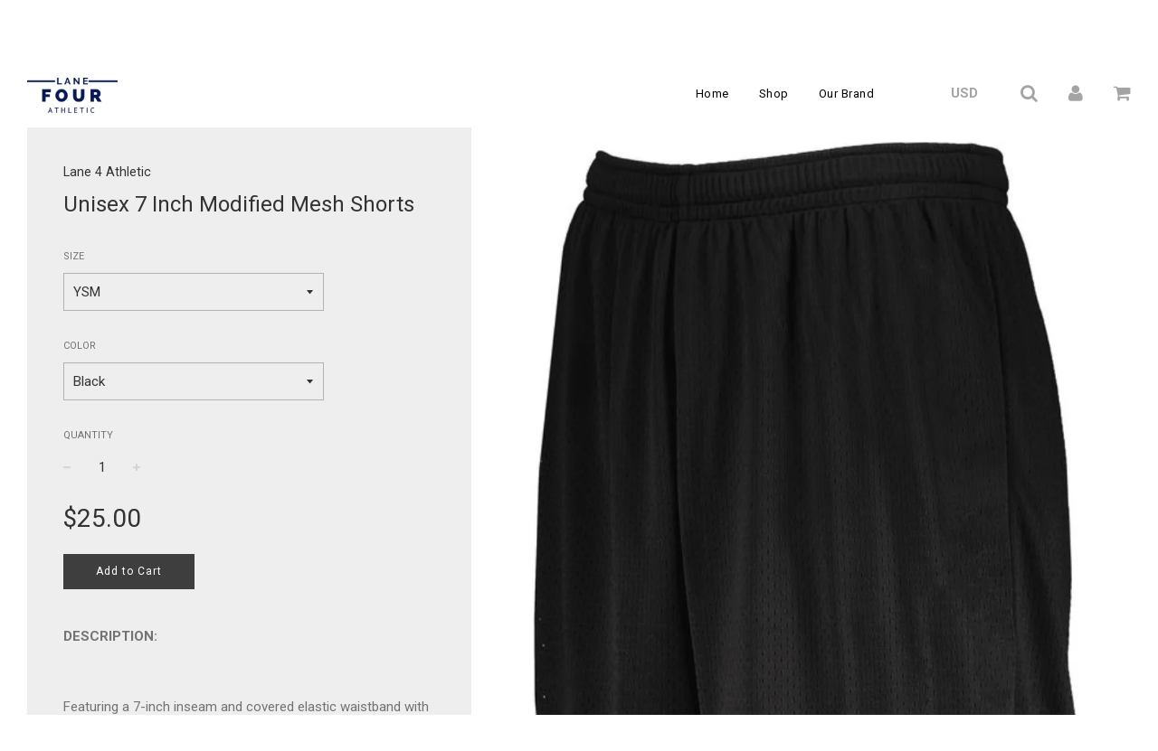

--- FILE ---
content_type: text/html; charset=utf-8
request_url: https://lanefourathletic.com/products/unisex-7-inch-modified-mesh-shorts
body_size: 30920
content:
<!doctype html>
<!--[if IE 8]><html class="no-js lt-ie9" lang="en"> <![endif]-->
<!--[if IE 9 ]><html class="ie9 no-js"> <![endif]-->
<!--[if (gt IE 9)|!(IE)]><!--> <html class="no-js"> <!--<![endif]-->
<head>

  <!-- Basic page needs ================================================== -->
  <meta charset="utf-8">
  <meta http-equiv="X-UA-Compatible" content="IE=edge">

	
	  <link rel="shortcut icon" href="//lanefourathletic.com/cdn/shop/files/design_4_fab8ca05-dbc3-4786-9f4b-f9888562966e_32x32.png?v=1613533904" type="image/png">
	

  <!-- Title and description ================================================== -->
  <title>
  Unisex 7 Inch Modified Mesh Shorts &ndash; Lane 4 Athletic
  </title>

  
  <meta name="description" content="DESCRIPTION: Featuring a 7-inch inseam and covered elastic waistband with inside drawcord, these shorts were made for versatility. 100% polyester sports mesh with color secure® technology that helps prevent dye migration 100% polyester wicking knit lining with color secure® technology that helps prevent dye migration W">
  

  <!-- Helpers ================================================== -->
  <!-- /snippets/social-meta-tags.liquid -->


  <meta property="og:type" content="product">
  <meta property="og:title" content="Unisex 7 Inch Modified Mesh Shorts">
  
    <meta property="og:image" content="http://lanefourathletic.com/cdn/shop/products/BlackMeshShortsDesign1_grande.png?v=1613090813">
    <meta property="og:image:secure_url" content="https://lanefourathletic.com/cdn/shop/products/BlackMeshShortsDesign1_grande.png?v=1613090813">
  
    <meta property="og:image" content="http://lanefourathletic.com/cdn/shop/products/Black_Mesh_Shorts_Design_1_grande.png?v=1613090813">
    <meta property="og:image:secure_url" content="https://lanefourathletic.com/cdn/shop/products/Black_Mesh_Shorts_Design_1_grande.png?v=1613090813">
  
    <meta property="og:image" content="http://lanefourathletic.com/cdn/shop/products/Black_Mesh_Shorts_Design_1_e2235d26-6970-4c09-a003-6f280443e034_grande.png?v=1613090814">
    <meta property="og:image:secure_url" content="https://lanefourathletic.com/cdn/shop/products/Black_Mesh_Shorts_Design_1_e2235d26-6970-4c09-a003-6f280443e034_grande.png?v=1613090814">
  
  <meta property="og:description" content="
DESCRIPTION:




Featuring a 7-inch inseam and covered elastic waistband with inside drawcord, these shorts were made for versatility.

100% polyester sports mesh with color secure® technology that helps prevent dye migration
100% polyester wicking knit lining with color secure® technology that helps prevent dye migration
Wicks moisture
Tagless label
Covered elastic waistband with inside drawcord
7-inch inseam



 

ALL SALES ARE FINAL. PLEASE REFERENCE THE SIZING CHART FOR SIZING QUESTIONS.




ALL ORDERS WILL BE SHIPPED DIRECTLY TO THE CUSTOMER.

">
  <meta property="og:price:amount" content="25.00">
  <meta property="og:price:currency" content="USD">

<meta property="og:url" content="https://lanefourathletic.com/products/unisex-7-inch-modified-mesh-shorts">
<meta property="og:site_name" content="Lane 4 Athletic">




  <meta name="twitter:card" content="summary">


  <meta name="twitter:title" content="Unisex 7 Inch Modified Mesh Shorts">
  <meta name="twitter:description" content="
DESCRIPTION:




Featuring a 7-inch inseam and covered elastic waistband with inside drawcord, these shorts were made for versatility.

100% polyester sports mesh with color secure® technology that h">
  <meta name="twitter:image" content="https://lanefourathletic.com/cdn/shop/products/BlackMeshShortsDesign1_grande.png?v=1613090813">
  <meta name="twitter:image:width" content="600">
  <meta name="twitter:image:height" content="600">


  <link rel="canonical" href="https://lanefourathletic.com/products/unisex-7-inch-modified-mesh-shorts">
  
	<meta name="viewport" content="width=device-width, initial-scale=1, maximum-scale=1, user-scalable=0"/>
  
  <meta name="theme-color" content="#000000">

  <!-- CSS ================================================== -->
  <link href="//lanefourathletic.com/cdn/shop/t/4/assets/plugins.css?v=111671429573175232531715100338" rel="stylesheet" type="text/css" media="all" />
  <link href="//lanefourathletic.com/cdn/shop/t/4/assets/timber.scss.css?v=153239883702161435001706129836" rel="stylesheet" type="text/css" media="all" />

  

  <link href="//fonts.googleapis.com/css?family=Roboto:400,700" rel="stylesheet" type="text/css" media="all" />


  

    <link href="//fonts.googleapis.com/css?family=Roboto:400" rel="stylesheet" type="text/css" media="all" />
  



  <!-- Header hook for plugins ================================================== -->
  <script>window.performance && window.performance.mark && window.performance.mark('shopify.content_for_header.start');</script><meta id="shopify-digital-wallet" name="shopify-digital-wallet" content="/383483940/digital_wallets/dialog">
<meta name="shopify-checkout-api-token" content="e3cb34b56f2a61a82e775101410c333f">
<meta id="in-context-paypal-metadata" data-shop-id="383483940" data-venmo-supported="false" data-environment="production" data-locale="en_US" data-paypal-v4="true" data-currency="USD">
<link rel="alternate" type="application/json+oembed" href="https://lanefourathletic.com/products/unisex-7-inch-modified-mesh-shorts.oembed">
<script async="async" src="/checkouts/internal/preloads.js?locale=en-US"></script>
<link rel="preconnect" href="https://shop.app" crossorigin="anonymous">
<script async="async" src="https://shop.app/checkouts/internal/preloads.js?locale=en-US&shop_id=383483940" crossorigin="anonymous"></script>
<script id="apple-pay-shop-capabilities" type="application/json">{"shopId":383483940,"countryCode":"US","currencyCode":"USD","merchantCapabilities":["supports3DS"],"merchantId":"gid:\/\/shopify\/Shop\/383483940","merchantName":"Lane 4 Athletic","requiredBillingContactFields":["postalAddress","email"],"requiredShippingContactFields":["postalAddress","email"],"shippingType":"shipping","supportedNetworks":["visa","masterCard","amex","discover","elo","jcb"],"total":{"type":"pending","label":"Lane 4 Athletic","amount":"1.00"},"shopifyPaymentsEnabled":true,"supportsSubscriptions":true}</script>
<script id="shopify-features" type="application/json">{"accessToken":"e3cb34b56f2a61a82e775101410c333f","betas":["rich-media-storefront-analytics"],"domain":"lanefourathletic.com","predictiveSearch":true,"shopId":383483940,"locale":"en"}</script>
<script>var Shopify = Shopify || {};
Shopify.shop = "lane-4-athletic.myshopify.com";
Shopify.locale = "en";
Shopify.currency = {"active":"USD","rate":"1.0"};
Shopify.country = "US";
Shopify.theme = {"name":"Flow","id":10293116964,"schema_name":"Flow","schema_version":"10","theme_store_id":801,"role":"main"};
Shopify.theme.handle = "null";
Shopify.theme.style = {"id":null,"handle":null};
Shopify.cdnHost = "lanefourathletic.com/cdn";
Shopify.routes = Shopify.routes || {};
Shopify.routes.root = "/";</script>
<script type="module">!function(o){(o.Shopify=o.Shopify||{}).modules=!0}(window);</script>
<script>!function(o){function n(){var o=[];function n(){o.push(Array.prototype.slice.apply(arguments))}return n.q=o,n}var t=o.Shopify=o.Shopify||{};t.loadFeatures=n(),t.autoloadFeatures=n()}(window);</script>
<script>
  window.ShopifyPay = window.ShopifyPay || {};
  window.ShopifyPay.apiHost = "shop.app\/pay";
  window.ShopifyPay.redirectState = null;
</script>
<script id="shop-js-analytics" type="application/json">{"pageType":"product"}</script>
<script defer="defer" async type="module" src="//lanefourathletic.com/cdn/shopifycloud/shop-js/modules/v2/client.init-shop-cart-sync_IZsNAliE.en.esm.js"></script>
<script defer="defer" async type="module" src="//lanefourathletic.com/cdn/shopifycloud/shop-js/modules/v2/chunk.common_0OUaOowp.esm.js"></script>
<script type="module">
  await import("//lanefourathletic.com/cdn/shopifycloud/shop-js/modules/v2/client.init-shop-cart-sync_IZsNAliE.en.esm.js");
await import("//lanefourathletic.com/cdn/shopifycloud/shop-js/modules/v2/chunk.common_0OUaOowp.esm.js");

  window.Shopify.SignInWithShop?.initShopCartSync?.({"fedCMEnabled":true,"windoidEnabled":true});

</script>
<script>
  window.Shopify = window.Shopify || {};
  if (!window.Shopify.featureAssets) window.Shopify.featureAssets = {};
  window.Shopify.featureAssets['shop-js'] = {"shop-cart-sync":["modules/v2/client.shop-cart-sync_DLOhI_0X.en.esm.js","modules/v2/chunk.common_0OUaOowp.esm.js"],"init-fed-cm":["modules/v2/client.init-fed-cm_C6YtU0w6.en.esm.js","modules/v2/chunk.common_0OUaOowp.esm.js"],"shop-button":["modules/v2/client.shop-button_BCMx7GTG.en.esm.js","modules/v2/chunk.common_0OUaOowp.esm.js"],"shop-cash-offers":["modules/v2/client.shop-cash-offers_BT26qb5j.en.esm.js","modules/v2/chunk.common_0OUaOowp.esm.js","modules/v2/chunk.modal_CGo_dVj3.esm.js"],"init-windoid":["modules/v2/client.init-windoid_B9PkRMql.en.esm.js","modules/v2/chunk.common_0OUaOowp.esm.js"],"init-shop-email-lookup-coordinator":["modules/v2/client.init-shop-email-lookup-coordinator_DZkqjsbU.en.esm.js","modules/v2/chunk.common_0OUaOowp.esm.js"],"shop-toast-manager":["modules/v2/client.shop-toast-manager_Di2EnuM7.en.esm.js","modules/v2/chunk.common_0OUaOowp.esm.js"],"shop-login-button":["modules/v2/client.shop-login-button_BtqW_SIO.en.esm.js","modules/v2/chunk.common_0OUaOowp.esm.js","modules/v2/chunk.modal_CGo_dVj3.esm.js"],"avatar":["modules/v2/client.avatar_BTnouDA3.en.esm.js"],"pay-button":["modules/v2/client.pay-button_CWa-C9R1.en.esm.js","modules/v2/chunk.common_0OUaOowp.esm.js"],"init-shop-cart-sync":["modules/v2/client.init-shop-cart-sync_IZsNAliE.en.esm.js","modules/v2/chunk.common_0OUaOowp.esm.js"],"init-customer-accounts":["modules/v2/client.init-customer-accounts_DenGwJTU.en.esm.js","modules/v2/client.shop-login-button_BtqW_SIO.en.esm.js","modules/v2/chunk.common_0OUaOowp.esm.js","modules/v2/chunk.modal_CGo_dVj3.esm.js"],"init-shop-for-new-customer-accounts":["modules/v2/client.init-shop-for-new-customer-accounts_JdHXxpS9.en.esm.js","modules/v2/client.shop-login-button_BtqW_SIO.en.esm.js","modules/v2/chunk.common_0OUaOowp.esm.js","modules/v2/chunk.modal_CGo_dVj3.esm.js"],"init-customer-accounts-sign-up":["modules/v2/client.init-customer-accounts-sign-up_D6__K_p8.en.esm.js","modules/v2/client.shop-login-button_BtqW_SIO.en.esm.js","modules/v2/chunk.common_0OUaOowp.esm.js","modules/v2/chunk.modal_CGo_dVj3.esm.js"],"checkout-modal":["modules/v2/client.checkout-modal_C_ZQDY6s.en.esm.js","modules/v2/chunk.common_0OUaOowp.esm.js","modules/v2/chunk.modal_CGo_dVj3.esm.js"],"shop-follow-button":["modules/v2/client.shop-follow-button_XetIsj8l.en.esm.js","modules/v2/chunk.common_0OUaOowp.esm.js","modules/v2/chunk.modal_CGo_dVj3.esm.js"],"lead-capture":["modules/v2/client.lead-capture_DvA72MRN.en.esm.js","modules/v2/chunk.common_0OUaOowp.esm.js","modules/v2/chunk.modal_CGo_dVj3.esm.js"],"shop-login":["modules/v2/client.shop-login_ClXNxyh6.en.esm.js","modules/v2/chunk.common_0OUaOowp.esm.js","modules/v2/chunk.modal_CGo_dVj3.esm.js"],"payment-terms":["modules/v2/client.payment-terms_CNlwjfZz.en.esm.js","modules/v2/chunk.common_0OUaOowp.esm.js","modules/v2/chunk.modal_CGo_dVj3.esm.js"]};
</script>
<script>(function() {
  var isLoaded = false;
  function asyncLoad() {
    if (isLoaded) return;
    isLoaded = true;
    var urls = ["https:\/\/formbuilder.hulkapps.com\/skeletopapp.js?shop=lane-4-athletic.myshopify.com","https:\/\/chimpstatic.com\/mcjs-connected\/js\/users\/10069962312340daed62354eb\/5b89a34639014affe2e645c05.js?shop=lane-4-athletic.myshopify.com","https:\/\/cks3.amplifiedcdn.com\/ckjs.production.min.js?unique_id=lane-4-athletic.myshopify.com\u0026shop=lane-4-athletic.myshopify.com","https:\/\/cdn.nfcube.com\/instafeed-08894ec11d110bf0f40ffff997a33758.js?shop=lane-4-athletic.myshopify.com","https:\/\/ccjs.amplifiedcdn.com\/ccjs.umd.js?unique_id=lane-4-athletic.myshopify.com\u0026shop=lane-4-athletic.myshopify.com"];
    for (var i = 0; i < urls.length; i++) {
      var s = document.createElement('script');
      s.type = 'text/javascript';
      s.async = true;
      s.src = urls[i];
      var x = document.getElementsByTagName('script')[0];
      x.parentNode.insertBefore(s, x);
    }
  };
  if(window.attachEvent) {
    window.attachEvent('onload', asyncLoad);
  } else {
    window.addEventListener('load', asyncLoad, false);
  }
})();</script>
<script id="__st">var __st={"a":383483940,"offset":-21600,"reqid":"645cc030-a600-4a55-bba3-bff2bdaed846-1768500135","pageurl":"lanefourathletic.com\/products\/unisex-7-inch-modified-mesh-shorts","u":"43bfce360316","p":"product","rtyp":"product","rid":4864039419927};</script>
<script>window.ShopifyPaypalV4VisibilityTracking = true;</script>
<script id="captcha-bootstrap">!function(){'use strict';const t='contact',e='account',n='new_comment',o=[[t,t],['blogs',n],['comments',n],[t,'customer']],c=[[e,'customer_login'],[e,'guest_login'],[e,'recover_customer_password'],[e,'create_customer']],r=t=>t.map((([t,e])=>`form[action*='/${t}']:not([data-nocaptcha='true']) input[name='form_type'][value='${e}']`)).join(','),a=t=>()=>t?[...document.querySelectorAll(t)].map((t=>t.form)):[];function s(){const t=[...o],e=r(t);return a(e)}const i='password',u='form_key',d=['recaptcha-v3-token','g-recaptcha-response','h-captcha-response',i],f=()=>{try{return window.sessionStorage}catch{return}},m='__shopify_v',_=t=>t.elements[u];function p(t,e,n=!1){try{const o=window.sessionStorage,c=JSON.parse(o.getItem(e)),{data:r}=function(t){const{data:e,action:n}=t;return t[m]||n?{data:e,action:n}:{data:t,action:n}}(c);for(const[e,n]of Object.entries(r))t.elements[e]&&(t.elements[e].value=n);n&&o.removeItem(e)}catch(o){console.error('form repopulation failed',{error:o})}}const l='form_type',E='cptcha';function T(t){t.dataset[E]=!0}const w=window,h=w.document,L='Shopify',v='ce_forms',y='captcha';let A=!1;((t,e)=>{const n=(g='f06e6c50-85a8-45c8-87d0-21a2b65856fe',I='https://cdn.shopify.com/shopifycloud/storefront-forms-hcaptcha/ce_storefront_forms_captcha_hcaptcha.v1.5.2.iife.js',D={infoText:'Protected by hCaptcha',privacyText:'Privacy',termsText:'Terms'},(t,e,n)=>{const o=w[L][v],c=o.bindForm;if(c)return c(t,g,e,D).then(n);var r;o.q.push([[t,g,e,D],n]),r=I,A||(h.body.append(Object.assign(h.createElement('script'),{id:'captcha-provider',async:!0,src:r})),A=!0)});var g,I,D;w[L]=w[L]||{},w[L][v]=w[L][v]||{},w[L][v].q=[],w[L][y]=w[L][y]||{},w[L][y].protect=function(t,e){n(t,void 0,e),T(t)},Object.freeze(w[L][y]),function(t,e,n,w,h,L){const[v,y,A,g]=function(t,e,n){const i=e?o:[],u=t?c:[],d=[...i,...u],f=r(d),m=r(i),_=r(d.filter((([t,e])=>n.includes(e))));return[a(f),a(m),a(_),s()]}(w,h,L),I=t=>{const e=t.target;return e instanceof HTMLFormElement?e:e&&e.form},D=t=>v().includes(t);t.addEventListener('submit',(t=>{const e=I(t);if(!e)return;const n=D(e)&&!e.dataset.hcaptchaBound&&!e.dataset.recaptchaBound,o=_(e),c=g().includes(e)&&(!o||!o.value);(n||c)&&t.preventDefault(),c&&!n&&(function(t){try{if(!f())return;!function(t){const e=f();if(!e)return;const n=_(t);if(!n)return;const o=n.value;o&&e.removeItem(o)}(t);const e=Array.from(Array(32),(()=>Math.random().toString(36)[2])).join('');!function(t,e){_(t)||t.append(Object.assign(document.createElement('input'),{type:'hidden',name:u})),t.elements[u].value=e}(t,e),function(t,e){const n=f();if(!n)return;const o=[...t.querySelectorAll(`input[type='${i}']`)].map((({name:t})=>t)),c=[...d,...o],r={};for(const[a,s]of new FormData(t).entries())c.includes(a)||(r[a]=s);n.setItem(e,JSON.stringify({[m]:1,action:t.action,data:r}))}(t,e)}catch(e){console.error('failed to persist form',e)}}(e),e.submit())}));const S=(t,e)=>{t&&!t.dataset[E]&&(n(t,e.some((e=>e===t))),T(t))};for(const o of['focusin','change'])t.addEventListener(o,(t=>{const e=I(t);D(e)&&S(e,y())}));const B=e.get('form_key'),M=e.get(l),P=B&&M;t.addEventListener('DOMContentLoaded',(()=>{const t=y();if(P)for(const e of t)e.elements[l].value===M&&p(e,B);[...new Set([...A(),...v().filter((t=>'true'===t.dataset.shopifyCaptcha))])].forEach((e=>S(e,t)))}))}(h,new URLSearchParams(w.location.search),n,t,e,['guest_login'])})(!0,!0)}();</script>
<script integrity="sha256-4kQ18oKyAcykRKYeNunJcIwy7WH5gtpwJnB7kiuLZ1E=" data-source-attribution="shopify.loadfeatures" defer="defer" src="//lanefourathletic.com/cdn/shopifycloud/storefront/assets/storefront/load_feature-a0a9edcb.js" crossorigin="anonymous"></script>
<script crossorigin="anonymous" defer="defer" src="//lanefourathletic.com/cdn/shopifycloud/storefront/assets/shopify_pay/storefront-65b4c6d7.js?v=20250812"></script>
<script data-source-attribution="shopify.dynamic_checkout.dynamic.init">var Shopify=Shopify||{};Shopify.PaymentButton=Shopify.PaymentButton||{isStorefrontPortableWallets:!0,init:function(){window.Shopify.PaymentButton.init=function(){};var t=document.createElement("script");t.src="https://lanefourathletic.com/cdn/shopifycloud/portable-wallets/latest/portable-wallets.en.js",t.type="module",document.head.appendChild(t)}};
</script>
<script data-source-attribution="shopify.dynamic_checkout.buyer_consent">
  function portableWalletsHideBuyerConsent(e){var t=document.getElementById("shopify-buyer-consent"),n=document.getElementById("shopify-subscription-policy-button");t&&n&&(t.classList.add("hidden"),t.setAttribute("aria-hidden","true"),n.removeEventListener("click",e))}function portableWalletsShowBuyerConsent(e){var t=document.getElementById("shopify-buyer-consent"),n=document.getElementById("shopify-subscription-policy-button");t&&n&&(t.classList.remove("hidden"),t.removeAttribute("aria-hidden"),n.addEventListener("click",e))}window.Shopify?.PaymentButton&&(window.Shopify.PaymentButton.hideBuyerConsent=portableWalletsHideBuyerConsent,window.Shopify.PaymentButton.showBuyerConsent=portableWalletsShowBuyerConsent);
</script>
<script data-source-attribution="shopify.dynamic_checkout.cart.bootstrap">document.addEventListener("DOMContentLoaded",(function(){function t(){return document.querySelector("shopify-accelerated-checkout-cart, shopify-accelerated-checkout")}if(t())Shopify.PaymentButton.init();else{new MutationObserver((function(e,n){t()&&(Shopify.PaymentButton.init(),n.disconnect())})).observe(document.body,{childList:!0,subtree:!0})}}));
</script>
<link id="shopify-accelerated-checkout-styles" rel="stylesheet" media="screen" href="https://lanefourathletic.com/cdn/shopifycloud/portable-wallets/latest/accelerated-checkout-backwards-compat.css" crossorigin="anonymous">
<style id="shopify-accelerated-checkout-cart">
        #shopify-buyer-consent {
  margin-top: 1em;
  display: inline-block;
  width: 100%;
}

#shopify-buyer-consent.hidden {
  display: none;
}

#shopify-subscription-policy-button {
  background: none;
  border: none;
  padding: 0;
  text-decoration: underline;
  font-size: inherit;
  cursor: pointer;
}

#shopify-subscription-policy-button::before {
  box-shadow: none;
}

      </style>

<script>window.performance && window.performance.mark && window.performance.mark('shopify.content_for_header.end');</script>
  <!-- /snippets/oldIE-js.liquid -->


<!--[if lt IE 9]>
<script src="//cdnjs.cloudflare.com/ajax/libs/html5shiv/3.7.2/html5shiv.min.js" type="text/javascript"></script>
<script src="//lanefourathletic.com/cdn/shop/t/4/assets/respond.min.js?v=52248677837542619231519869353" type="text/javascript"></script>
<link href="//lanefourathletic.com/cdn/shop/t/4/assets/respond-proxy.html" id="respond-proxy" rel="respond-proxy" />
<link href="//lanefourathletic.com/search?q=2f6bf1aa6fced48da6377bce6c551561" id="respond-redirect" rel="respond-redirect" />
<script src="//lanefourathletic.com/search?q=2f6bf1aa6fced48da6377bce6c551561" type="text/javascript"></script>
<![endif]-->



  <script src="//ajax.googleapis.com/ajax/libs/jquery/1.11.0/jquery.min.js" type="text/javascript"></script>
  <script src="//lanefourathletic.com/cdn/shop/t/4/assets/modernizr.min.js?v=137617515274177302221519869352" type="text/javascript"></script>

  
  























<!-- Hotjar Tracking Code for www.lanefourathletic.com -->
<script>
    (function(h,o,t,j,a,r){
        h.hj=h.hj||function(){(h.hj.q=h.hj.q||[]).push(arguments)};
        h._hjSettings={hjid:1778416,hjsv:6};
        a=o.getElementsByTagName('head')[0];
        r=o.createElement('script');r.async=1;
        r.src=t+h._hjSettings.hjid+j+h._hjSettings.hjsv;
        a.appendChild(r);
    })(window,document,'https://static.hotjar.com/c/hotjar-','.js?sv=');
</script>





<!-- BeginConsistentCartAddon -->  <script>    Shopify.customer_logged_in = false ;  Shopify.customer_email = "" ;  Shopify.log_uuids = true;    </script>  <!-- EndConsistentCartAddon -->
<link href="https://monorail-edge.shopifysvc.com" rel="dns-prefetch">
<script>(function(){if ("sendBeacon" in navigator && "performance" in window) {try {var session_token_from_headers = performance.getEntriesByType('navigation')[0].serverTiming.find(x => x.name == '_s').description;} catch {var session_token_from_headers = undefined;}var session_cookie_matches = document.cookie.match(/_shopify_s=([^;]*)/);var session_token_from_cookie = session_cookie_matches && session_cookie_matches.length === 2 ? session_cookie_matches[1] : "";var session_token = session_token_from_headers || session_token_from_cookie || "";function handle_abandonment_event(e) {var entries = performance.getEntries().filter(function(entry) {return /monorail-edge.shopifysvc.com/.test(entry.name);});if (!window.abandonment_tracked && entries.length === 0) {window.abandonment_tracked = true;var currentMs = Date.now();var navigation_start = performance.timing.navigationStart;var payload = {shop_id: 383483940,url: window.location.href,navigation_start,duration: currentMs - navigation_start,session_token,page_type: "product"};window.navigator.sendBeacon("https://monorail-edge.shopifysvc.com/v1/produce", JSON.stringify({schema_id: "online_store_buyer_site_abandonment/1.1",payload: payload,metadata: {event_created_at_ms: currentMs,event_sent_at_ms: currentMs}}));}}window.addEventListener('pagehide', handle_abandonment_event);}}());</script>
<script id="web-pixels-manager-setup">(function e(e,d,r,n,o){if(void 0===o&&(o={}),!Boolean(null===(a=null===(i=window.Shopify)||void 0===i?void 0:i.analytics)||void 0===a?void 0:a.replayQueue)){var i,a;window.Shopify=window.Shopify||{};var t=window.Shopify;t.analytics=t.analytics||{};var s=t.analytics;s.replayQueue=[],s.publish=function(e,d,r){return s.replayQueue.push([e,d,r]),!0};try{self.performance.mark("wpm:start")}catch(e){}var l=function(){var e={modern:/Edge?\/(1{2}[4-9]|1[2-9]\d|[2-9]\d{2}|\d{4,})\.\d+(\.\d+|)|Firefox\/(1{2}[4-9]|1[2-9]\d|[2-9]\d{2}|\d{4,})\.\d+(\.\d+|)|Chrom(ium|e)\/(9{2}|\d{3,})\.\d+(\.\d+|)|(Maci|X1{2}).+ Version\/(15\.\d+|(1[6-9]|[2-9]\d|\d{3,})\.\d+)([,.]\d+|)( \(\w+\)|)( Mobile\/\w+|) Safari\/|Chrome.+OPR\/(9{2}|\d{3,})\.\d+\.\d+|(CPU[ +]OS|iPhone[ +]OS|CPU[ +]iPhone|CPU IPhone OS|CPU iPad OS)[ +]+(15[._]\d+|(1[6-9]|[2-9]\d|\d{3,})[._]\d+)([._]\d+|)|Android:?[ /-](13[3-9]|1[4-9]\d|[2-9]\d{2}|\d{4,})(\.\d+|)(\.\d+|)|Android.+Firefox\/(13[5-9]|1[4-9]\d|[2-9]\d{2}|\d{4,})\.\d+(\.\d+|)|Android.+Chrom(ium|e)\/(13[3-9]|1[4-9]\d|[2-9]\d{2}|\d{4,})\.\d+(\.\d+|)|SamsungBrowser\/([2-9]\d|\d{3,})\.\d+/,legacy:/Edge?\/(1[6-9]|[2-9]\d|\d{3,})\.\d+(\.\d+|)|Firefox\/(5[4-9]|[6-9]\d|\d{3,})\.\d+(\.\d+|)|Chrom(ium|e)\/(5[1-9]|[6-9]\d|\d{3,})\.\d+(\.\d+|)([\d.]+$|.*Safari\/(?![\d.]+ Edge\/[\d.]+$))|(Maci|X1{2}).+ Version\/(10\.\d+|(1[1-9]|[2-9]\d|\d{3,})\.\d+)([,.]\d+|)( \(\w+\)|)( Mobile\/\w+|) Safari\/|Chrome.+OPR\/(3[89]|[4-9]\d|\d{3,})\.\d+\.\d+|(CPU[ +]OS|iPhone[ +]OS|CPU[ +]iPhone|CPU IPhone OS|CPU iPad OS)[ +]+(10[._]\d+|(1[1-9]|[2-9]\d|\d{3,})[._]\d+)([._]\d+|)|Android:?[ /-](13[3-9]|1[4-9]\d|[2-9]\d{2}|\d{4,})(\.\d+|)(\.\d+|)|Mobile Safari.+OPR\/([89]\d|\d{3,})\.\d+\.\d+|Android.+Firefox\/(13[5-9]|1[4-9]\d|[2-9]\d{2}|\d{4,})\.\d+(\.\d+|)|Android.+Chrom(ium|e)\/(13[3-9]|1[4-9]\d|[2-9]\d{2}|\d{4,})\.\d+(\.\d+|)|Android.+(UC? ?Browser|UCWEB|U3)[ /]?(15\.([5-9]|\d{2,})|(1[6-9]|[2-9]\d|\d{3,})\.\d+)\.\d+|SamsungBrowser\/(5\.\d+|([6-9]|\d{2,})\.\d+)|Android.+MQ{2}Browser\/(14(\.(9|\d{2,})|)|(1[5-9]|[2-9]\d|\d{3,})(\.\d+|))(\.\d+|)|K[Aa][Ii]OS\/(3\.\d+|([4-9]|\d{2,})\.\d+)(\.\d+|)/},d=e.modern,r=e.legacy,n=navigator.userAgent;return n.match(d)?"modern":n.match(r)?"legacy":"unknown"}(),u="modern"===l?"modern":"legacy",c=(null!=n?n:{modern:"",legacy:""})[u],f=function(e){return[e.baseUrl,"/wpm","/b",e.hashVersion,"modern"===e.buildTarget?"m":"l",".js"].join("")}({baseUrl:d,hashVersion:r,buildTarget:u}),m=function(e){var d=e.version,r=e.bundleTarget,n=e.surface,o=e.pageUrl,i=e.monorailEndpoint;return{emit:function(e){var a=e.status,t=e.errorMsg,s=(new Date).getTime(),l=JSON.stringify({metadata:{event_sent_at_ms:s},events:[{schema_id:"web_pixels_manager_load/3.1",payload:{version:d,bundle_target:r,page_url:o,status:a,surface:n,error_msg:t},metadata:{event_created_at_ms:s}}]});if(!i)return console&&console.warn&&console.warn("[Web Pixels Manager] No Monorail endpoint provided, skipping logging."),!1;try{return self.navigator.sendBeacon.bind(self.navigator)(i,l)}catch(e){}var u=new XMLHttpRequest;try{return u.open("POST",i,!0),u.setRequestHeader("Content-Type","text/plain"),u.send(l),!0}catch(e){return console&&console.warn&&console.warn("[Web Pixels Manager] Got an unhandled error while logging to Monorail."),!1}}}}({version:r,bundleTarget:l,surface:e.surface,pageUrl:self.location.href,monorailEndpoint:e.monorailEndpoint});try{o.browserTarget=l,function(e){var d=e.src,r=e.async,n=void 0===r||r,o=e.onload,i=e.onerror,a=e.sri,t=e.scriptDataAttributes,s=void 0===t?{}:t,l=document.createElement("script"),u=document.querySelector("head"),c=document.querySelector("body");if(l.async=n,l.src=d,a&&(l.integrity=a,l.crossOrigin="anonymous"),s)for(var f in s)if(Object.prototype.hasOwnProperty.call(s,f))try{l.dataset[f]=s[f]}catch(e){}if(o&&l.addEventListener("load",o),i&&l.addEventListener("error",i),u)u.appendChild(l);else{if(!c)throw new Error("Did not find a head or body element to append the script");c.appendChild(l)}}({src:f,async:!0,onload:function(){if(!function(){var e,d;return Boolean(null===(d=null===(e=window.Shopify)||void 0===e?void 0:e.analytics)||void 0===d?void 0:d.initialized)}()){var d=window.webPixelsManager.init(e)||void 0;if(d){var r=window.Shopify.analytics;r.replayQueue.forEach((function(e){var r=e[0],n=e[1],o=e[2];d.publishCustomEvent(r,n,o)})),r.replayQueue=[],r.publish=d.publishCustomEvent,r.visitor=d.visitor,r.initialized=!0}}},onerror:function(){return m.emit({status:"failed",errorMsg:"".concat(f," has failed to load")})},sri:function(e){var d=/^sha384-[A-Za-z0-9+/=]+$/;return"string"==typeof e&&d.test(e)}(c)?c:"",scriptDataAttributes:o}),m.emit({status:"loading"})}catch(e){m.emit({status:"failed",errorMsg:(null==e?void 0:e.message)||"Unknown error"})}}})({shopId: 383483940,storefrontBaseUrl: "https://lanefourathletic.com",extensionsBaseUrl: "https://extensions.shopifycdn.com/cdn/shopifycloud/web-pixels-manager",monorailEndpoint: "https://monorail-edge.shopifysvc.com/unstable/produce_batch",surface: "storefront-renderer",enabledBetaFlags: ["2dca8a86"],webPixelsConfigList: [{"id":"171835415","configuration":"{\"pixel_id\":\"558797464743964\",\"pixel_type\":\"facebook_pixel\",\"metaapp_system_user_token\":\"-\"}","eventPayloadVersion":"v1","runtimeContext":"OPEN","scriptVersion":"ca16bc87fe92b6042fbaa3acc2fbdaa6","type":"APP","apiClientId":2329312,"privacyPurposes":["ANALYTICS","MARKETING","SALE_OF_DATA"],"dataSharingAdjustments":{"protectedCustomerApprovalScopes":["read_customer_address","read_customer_email","read_customer_name","read_customer_personal_data","read_customer_phone"]}},{"id":"41615383","configuration":"{\"tagID\":\"2618728174847\"}","eventPayloadVersion":"v1","runtimeContext":"STRICT","scriptVersion":"18031546ee651571ed29edbe71a3550b","type":"APP","apiClientId":3009811,"privacyPurposes":["ANALYTICS","MARKETING","SALE_OF_DATA"],"dataSharingAdjustments":{"protectedCustomerApprovalScopes":["read_customer_address","read_customer_email","read_customer_name","read_customer_personal_data","read_customer_phone"]}},{"id":"76382231","eventPayloadVersion":"v1","runtimeContext":"LAX","scriptVersion":"1","type":"CUSTOM","privacyPurposes":["ANALYTICS"],"name":"Google Analytics tag (migrated)"},{"id":"shopify-app-pixel","configuration":"{}","eventPayloadVersion":"v1","runtimeContext":"STRICT","scriptVersion":"0450","apiClientId":"shopify-pixel","type":"APP","privacyPurposes":["ANALYTICS","MARKETING"]},{"id":"shopify-custom-pixel","eventPayloadVersion":"v1","runtimeContext":"LAX","scriptVersion":"0450","apiClientId":"shopify-pixel","type":"CUSTOM","privacyPurposes":["ANALYTICS","MARKETING"]}],isMerchantRequest: false,initData: {"shop":{"name":"Lane 4 Athletic","paymentSettings":{"currencyCode":"USD"},"myshopifyDomain":"lane-4-athletic.myshopify.com","countryCode":"US","storefrontUrl":"https:\/\/lanefourathletic.com"},"customer":null,"cart":null,"checkout":null,"productVariants":[{"price":{"amount":25.0,"currencyCode":"USD"},"product":{"title":"Unisex 7 Inch Modified Mesh Shorts","vendor":"Lane 4 Athletic","id":"4864039419927","untranslatedTitle":"Unisex 7 Inch Modified Mesh Shorts","url":"\/products\/unisex-7-inch-modified-mesh-shorts","type":"Moorhead Red Dragons Swimming Team Apparel"},"id":"33044114472983","image":{"src":"\/\/lanefourathletic.com\/cdn\/shop\/products\/Black_Mesh_Shorts_Design_1.png?v=1613090813"},"sku":"4465645-tt-1","title":"YSM \/ Black","untranslatedTitle":"YSM \/ Black"},{"price":{"amount":25.0,"currencyCode":"USD"},"product":{"title":"Unisex 7 Inch Modified Mesh Shorts","vendor":"Lane 4 Athletic","id":"4864039419927","untranslatedTitle":"Unisex 7 Inch Modified Mesh Shorts","url":"\/products\/unisex-7-inch-modified-mesh-shorts","type":"Moorhead Red Dragons Swimming Team Apparel"},"id":"33044114505751","image":{"src":"\/\/lanefourathletic.com\/cdn\/shop\/products\/Black_Mesh_Shorts_Design_1_e2235d26-6970-4c09-a003-6f280443e034.png?v=1613090814"},"sku":"4465645-tt-2","title":"YMD \/ Black","untranslatedTitle":"YMD \/ Black"},{"price":{"amount":25.0,"currencyCode":"USD"},"product":{"title":"Unisex 7 Inch Modified Mesh Shorts","vendor":"Lane 4 Athletic","id":"4864039419927","untranslatedTitle":"Unisex 7 Inch Modified Mesh Shorts","url":"\/products\/unisex-7-inch-modified-mesh-shorts","type":"Moorhead Red Dragons Swimming Team Apparel"},"id":"33044114538519","image":{"src":"\/\/lanefourathletic.com\/cdn\/shop\/products\/Black_Mesh_Shorts_Design_1_6d84825b-8965-464f-a78a-7cc2ef517456.png?v=1613090816"},"sku":"4465645-tt-3","title":"YLG \/ Black","untranslatedTitle":"YLG \/ Black"},{"price":{"amount":25.0,"currencyCode":"USD"},"product":{"title":"Unisex 7 Inch Modified Mesh Shorts","vendor":"Lane 4 Athletic","id":"4864039419927","untranslatedTitle":"Unisex 7 Inch Modified Mesh Shorts","url":"\/products\/unisex-7-inch-modified-mesh-shorts","type":"Moorhead Red Dragons Swimming Team Apparel"},"id":"33044114571287","image":{"src":"\/\/lanefourathletic.com\/cdn\/shop\/products\/Black_Mesh_Shorts_Design_1_8f4a2a29-1360-4330-afa0-dec4b20c1f7b.png?v=1613090818"},"sku":"4465645-tt-4","title":"YXL \/ Black","untranslatedTitle":"YXL \/ Black"},{"price":{"amount":25.0,"currencyCode":"USD"},"product":{"title":"Unisex 7 Inch Modified Mesh Shorts","vendor":"Lane 4 Athletic","id":"4864039419927","untranslatedTitle":"Unisex 7 Inch Modified Mesh Shorts","url":"\/products\/unisex-7-inch-modified-mesh-shorts","type":"Moorhead Red Dragons Swimming Team Apparel"},"id":"33044114604055","image":{"src":"\/\/lanefourathletic.com\/cdn\/shop\/products\/Black_Mesh_Shorts_Design_1_2cc96934-f456-4764-82c7-d115343c829a.png?v=1613090821"},"sku":"4465645-tt-5","title":"SM \/ Black","untranslatedTitle":"SM \/ Black"},{"price":{"amount":25.0,"currencyCode":"USD"},"product":{"title":"Unisex 7 Inch Modified Mesh Shorts","vendor":"Lane 4 Athletic","id":"4864039419927","untranslatedTitle":"Unisex 7 Inch Modified Mesh Shorts","url":"\/products\/unisex-7-inch-modified-mesh-shorts","type":"Moorhead Red Dragons Swimming Team Apparel"},"id":"33044114636823","image":{"src":"\/\/lanefourathletic.com\/cdn\/shop\/products\/Black_Mesh_Shorts_Design_1_44509232-e751-42db-8d2e-0470b402e33b.png?v=1613090825"},"sku":"4465645-tt-6","title":"MD \/ Black","untranslatedTitle":"MD \/ Black"},{"price":{"amount":25.0,"currencyCode":"USD"},"product":{"title":"Unisex 7 Inch Modified Mesh Shorts","vendor":"Lane 4 Athletic","id":"4864039419927","untranslatedTitle":"Unisex 7 Inch Modified Mesh Shorts","url":"\/products\/unisex-7-inch-modified-mesh-shorts","type":"Moorhead Red Dragons Swimming Team Apparel"},"id":"33044114669591","image":{"src":"\/\/lanefourathletic.com\/cdn\/shop\/products\/Black_Mesh_Shorts_Design_1_55cc041b-859e-42c2-abcb-fa2e818e1e6d.png?v=1613090826"},"sku":"4465645-tt-7","title":"LG \/ Black","untranslatedTitle":"LG \/ Black"},{"price":{"amount":25.0,"currencyCode":"USD"},"product":{"title":"Unisex 7 Inch Modified Mesh Shorts","vendor":"Lane 4 Athletic","id":"4864039419927","untranslatedTitle":"Unisex 7 Inch Modified Mesh Shorts","url":"\/products\/unisex-7-inch-modified-mesh-shorts","type":"Moorhead Red Dragons Swimming Team Apparel"},"id":"33044114702359","image":{"src":"\/\/lanefourathletic.com\/cdn\/shop\/products\/Black_Mesh_Shorts_Design_1_d559d1cc-4be2-4926-a5b5-e184a140710a.png?v=1613090828"},"sku":"4465645-tt-8","title":"XL \/ Black","untranslatedTitle":"XL \/ Black"},{"price":{"amount":25.0,"currencyCode":"USD"},"product":{"title":"Unisex 7 Inch Modified Mesh Shorts","vendor":"Lane 4 Athletic","id":"4864039419927","untranslatedTitle":"Unisex 7 Inch Modified Mesh Shorts","url":"\/products\/unisex-7-inch-modified-mesh-shorts","type":"Moorhead Red Dragons Swimming Team Apparel"},"id":"33044114735127","image":{"src":"\/\/lanefourathletic.com\/cdn\/shop\/products\/Black_Mesh_Shorts_Design_1_2fae3b2b-77f4-4113-866f-c6e477571dd2.png?v=1613090830"},"sku":"4465645-tt-9","title":"XXL \/ Black","untranslatedTitle":"XXL \/ Black"}],"purchasingCompany":null},},"https://lanefourathletic.com/cdn","fcfee988w5aeb613cpc8e4bc33m6693e112",{"modern":"","legacy":""},{"shopId":"383483940","storefrontBaseUrl":"https:\/\/lanefourathletic.com","extensionBaseUrl":"https:\/\/extensions.shopifycdn.com\/cdn\/shopifycloud\/web-pixels-manager","surface":"storefront-renderer","enabledBetaFlags":"[\"2dca8a86\"]","isMerchantRequest":"false","hashVersion":"fcfee988w5aeb613cpc8e4bc33m6693e112","publish":"custom","events":"[[\"page_viewed\",{}],[\"product_viewed\",{\"productVariant\":{\"price\":{\"amount\":25.0,\"currencyCode\":\"USD\"},\"product\":{\"title\":\"Unisex 7 Inch Modified Mesh Shorts\",\"vendor\":\"Lane 4 Athletic\",\"id\":\"4864039419927\",\"untranslatedTitle\":\"Unisex 7 Inch Modified Mesh Shorts\",\"url\":\"\/products\/unisex-7-inch-modified-mesh-shorts\",\"type\":\"Moorhead Red Dragons Swimming Team Apparel\"},\"id\":\"33044114472983\",\"image\":{\"src\":\"\/\/lanefourathletic.com\/cdn\/shop\/products\/Black_Mesh_Shorts_Design_1.png?v=1613090813\"},\"sku\":\"4465645-tt-1\",\"title\":\"YSM \/ Black\",\"untranslatedTitle\":\"YSM \/ Black\"}}]]"});</script><script>
  window.ShopifyAnalytics = window.ShopifyAnalytics || {};
  window.ShopifyAnalytics.meta = window.ShopifyAnalytics.meta || {};
  window.ShopifyAnalytics.meta.currency = 'USD';
  var meta = {"product":{"id":4864039419927,"gid":"gid:\/\/shopify\/Product\/4864039419927","vendor":"Lane 4 Athletic","type":"Moorhead Red Dragons Swimming Team Apparel","handle":"unisex-7-inch-modified-mesh-shorts","variants":[{"id":33044114472983,"price":2500,"name":"Unisex 7 Inch Modified Mesh Shorts - YSM \/ Black","public_title":"YSM \/ Black","sku":"4465645-tt-1"},{"id":33044114505751,"price":2500,"name":"Unisex 7 Inch Modified Mesh Shorts - YMD \/ Black","public_title":"YMD \/ Black","sku":"4465645-tt-2"},{"id":33044114538519,"price":2500,"name":"Unisex 7 Inch Modified Mesh Shorts - YLG \/ Black","public_title":"YLG \/ Black","sku":"4465645-tt-3"},{"id":33044114571287,"price":2500,"name":"Unisex 7 Inch Modified Mesh Shorts - YXL \/ Black","public_title":"YXL \/ Black","sku":"4465645-tt-4"},{"id":33044114604055,"price":2500,"name":"Unisex 7 Inch Modified Mesh Shorts - SM \/ Black","public_title":"SM \/ Black","sku":"4465645-tt-5"},{"id":33044114636823,"price":2500,"name":"Unisex 7 Inch Modified Mesh Shorts - MD \/ Black","public_title":"MD \/ Black","sku":"4465645-tt-6"},{"id":33044114669591,"price":2500,"name":"Unisex 7 Inch Modified Mesh Shorts - LG \/ Black","public_title":"LG \/ Black","sku":"4465645-tt-7"},{"id":33044114702359,"price":2500,"name":"Unisex 7 Inch Modified Mesh Shorts - XL \/ Black","public_title":"XL \/ Black","sku":"4465645-tt-8"},{"id":33044114735127,"price":2500,"name":"Unisex 7 Inch Modified Mesh Shorts - XXL \/ Black","public_title":"XXL \/ Black","sku":"4465645-tt-9"}],"remote":false},"page":{"pageType":"product","resourceType":"product","resourceId":4864039419927,"requestId":"645cc030-a600-4a55-bba3-bff2bdaed846-1768500135"}};
  for (var attr in meta) {
    window.ShopifyAnalytics.meta[attr] = meta[attr];
  }
</script>
<script class="analytics">
  (function () {
    var customDocumentWrite = function(content) {
      var jquery = null;

      if (window.jQuery) {
        jquery = window.jQuery;
      } else if (window.Checkout && window.Checkout.$) {
        jquery = window.Checkout.$;
      }

      if (jquery) {
        jquery('body').append(content);
      }
    };

    var hasLoggedConversion = function(token) {
      if (token) {
        return document.cookie.indexOf('loggedConversion=' + token) !== -1;
      }
      return false;
    }

    var setCookieIfConversion = function(token) {
      if (token) {
        var twoMonthsFromNow = new Date(Date.now());
        twoMonthsFromNow.setMonth(twoMonthsFromNow.getMonth() + 2);

        document.cookie = 'loggedConversion=' + token + '; expires=' + twoMonthsFromNow;
      }
    }

    var trekkie = window.ShopifyAnalytics.lib = window.trekkie = window.trekkie || [];
    if (trekkie.integrations) {
      return;
    }
    trekkie.methods = [
      'identify',
      'page',
      'ready',
      'track',
      'trackForm',
      'trackLink'
    ];
    trekkie.factory = function(method) {
      return function() {
        var args = Array.prototype.slice.call(arguments);
        args.unshift(method);
        trekkie.push(args);
        return trekkie;
      };
    };
    for (var i = 0; i < trekkie.methods.length; i++) {
      var key = trekkie.methods[i];
      trekkie[key] = trekkie.factory(key);
    }
    trekkie.load = function(config) {
      trekkie.config = config || {};
      trekkie.config.initialDocumentCookie = document.cookie;
      var first = document.getElementsByTagName('script')[0];
      var script = document.createElement('script');
      script.type = 'text/javascript';
      script.onerror = function(e) {
        var scriptFallback = document.createElement('script');
        scriptFallback.type = 'text/javascript';
        scriptFallback.onerror = function(error) {
                var Monorail = {
      produce: function produce(monorailDomain, schemaId, payload) {
        var currentMs = new Date().getTime();
        var event = {
          schema_id: schemaId,
          payload: payload,
          metadata: {
            event_created_at_ms: currentMs,
            event_sent_at_ms: currentMs
          }
        };
        return Monorail.sendRequest("https://" + monorailDomain + "/v1/produce", JSON.stringify(event));
      },
      sendRequest: function sendRequest(endpointUrl, payload) {
        // Try the sendBeacon API
        if (window && window.navigator && typeof window.navigator.sendBeacon === 'function' && typeof window.Blob === 'function' && !Monorail.isIos12()) {
          var blobData = new window.Blob([payload], {
            type: 'text/plain'
          });

          if (window.navigator.sendBeacon(endpointUrl, blobData)) {
            return true;
          } // sendBeacon was not successful

        } // XHR beacon

        var xhr = new XMLHttpRequest();

        try {
          xhr.open('POST', endpointUrl);
          xhr.setRequestHeader('Content-Type', 'text/plain');
          xhr.send(payload);
        } catch (e) {
          console.log(e);
        }

        return false;
      },
      isIos12: function isIos12() {
        return window.navigator.userAgent.lastIndexOf('iPhone; CPU iPhone OS 12_') !== -1 || window.navigator.userAgent.lastIndexOf('iPad; CPU OS 12_') !== -1;
      }
    };
    Monorail.produce('monorail-edge.shopifysvc.com',
      'trekkie_storefront_load_errors/1.1',
      {shop_id: 383483940,
      theme_id: 10293116964,
      app_name: "storefront",
      context_url: window.location.href,
      source_url: "//lanefourathletic.com/cdn/s/trekkie.storefront.cd680fe47e6c39ca5d5df5f0a32d569bc48c0f27.min.js"});

        };
        scriptFallback.async = true;
        scriptFallback.src = '//lanefourathletic.com/cdn/s/trekkie.storefront.cd680fe47e6c39ca5d5df5f0a32d569bc48c0f27.min.js';
        first.parentNode.insertBefore(scriptFallback, first);
      };
      script.async = true;
      script.src = '//lanefourathletic.com/cdn/s/trekkie.storefront.cd680fe47e6c39ca5d5df5f0a32d569bc48c0f27.min.js';
      first.parentNode.insertBefore(script, first);
    };
    trekkie.load(
      {"Trekkie":{"appName":"storefront","development":false,"defaultAttributes":{"shopId":383483940,"isMerchantRequest":null,"themeId":10293116964,"themeCityHash":"18196905427244254028","contentLanguage":"en","currency":"USD","eventMetadataId":"777aa206-5fe7-4352-8a8e-41a69c7dfe33"},"isServerSideCookieWritingEnabled":true,"monorailRegion":"shop_domain","enabledBetaFlags":["65f19447"]},"Session Attribution":{},"S2S":{"facebookCapiEnabled":true,"source":"trekkie-storefront-renderer","apiClientId":580111}}
    );

    var loaded = false;
    trekkie.ready(function() {
      if (loaded) return;
      loaded = true;

      window.ShopifyAnalytics.lib = window.trekkie;

      var originalDocumentWrite = document.write;
      document.write = customDocumentWrite;
      try { window.ShopifyAnalytics.merchantGoogleAnalytics.call(this); } catch(error) {};
      document.write = originalDocumentWrite;

      window.ShopifyAnalytics.lib.page(null,{"pageType":"product","resourceType":"product","resourceId":4864039419927,"requestId":"645cc030-a600-4a55-bba3-bff2bdaed846-1768500135","shopifyEmitted":true});

      var match = window.location.pathname.match(/checkouts\/(.+)\/(thank_you|post_purchase)/)
      var token = match? match[1]: undefined;
      if (!hasLoggedConversion(token)) {
        setCookieIfConversion(token);
        window.ShopifyAnalytics.lib.track("Viewed Product",{"currency":"USD","variantId":33044114472983,"productId":4864039419927,"productGid":"gid:\/\/shopify\/Product\/4864039419927","name":"Unisex 7 Inch Modified Mesh Shorts - YSM \/ Black","price":"25.00","sku":"4465645-tt-1","brand":"Lane 4 Athletic","variant":"YSM \/ Black","category":"Moorhead Red Dragons Swimming Team Apparel","nonInteraction":true,"remote":false},undefined,undefined,{"shopifyEmitted":true});
      window.ShopifyAnalytics.lib.track("monorail:\/\/trekkie_storefront_viewed_product\/1.1",{"currency":"USD","variantId":33044114472983,"productId":4864039419927,"productGid":"gid:\/\/shopify\/Product\/4864039419927","name":"Unisex 7 Inch Modified Mesh Shorts - YSM \/ Black","price":"25.00","sku":"4465645-tt-1","brand":"Lane 4 Athletic","variant":"YSM \/ Black","category":"Moorhead Red Dragons Swimming Team Apparel","nonInteraction":true,"remote":false,"referer":"https:\/\/lanefourathletic.com\/products\/unisex-7-inch-modified-mesh-shorts"});
      }
    });


        var eventsListenerScript = document.createElement('script');
        eventsListenerScript.async = true;
        eventsListenerScript.src = "//lanefourathletic.com/cdn/shopifycloud/storefront/assets/shop_events_listener-3da45d37.js";
        document.getElementsByTagName('head')[0].appendChild(eventsListenerScript);

})();</script>
  <script>
  if (!window.ga || (window.ga && typeof window.ga !== 'function')) {
    window.ga = function ga() {
      (window.ga.q = window.ga.q || []).push(arguments);
      if (window.Shopify && window.Shopify.analytics && typeof window.Shopify.analytics.publish === 'function') {
        window.Shopify.analytics.publish("ga_stub_called", {}, {sendTo: "google_osp_migration"});
      }
      console.error("Shopify's Google Analytics stub called with:", Array.from(arguments), "\nSee https://help.shopify.com/manual/promoting-marketing/pixels/pixel-migration#google for more information.");
    };
    if (window.Shopify && window.Shopify.analytics && typeof window.Shopify.analytics.publish === 'function') {
      window.Shopify.analytics.publish("ga_stub_initialized", {}, {sendTo: "google_osp_migration"});
    }
  }
</script>
<script
  defer
  src="https://lanefourathletic.com/cdn/shopifycloud/perf-kit/shopify-perf-kit-3.0.3.min.js"
  data-application="storefront-renderer"
  data-shop-id="383483940"
  data-render-region="gcp-us-central1"
  data-page-type="product"
  data-theme-instance-id="10293116964"
  data-theme-name="Flow"
  data-theme-version="10"
  data-monorail-region="shop_domain"
  data-resource-timing-sampling-rate="10"
  data-shs="true"
  data-shs-beacon="true"
  data-shs-export-with-fetch="true"
  data-shs-logs-sample-rate="1"
  data-shs-beacon-endpoint="https://lanefourathletic.com/api/collect"
></script>
</head>


<body id="unisex-7-inch-modified-mesh-shorts" class="template-product" >
  
  <div id="C
artDrawer" class="drawer drawer--right">
    <div class="drawer__header sitewide--title-wrapper">
      <div class="drawer__close js-drawer-close">
        <button type="button" class="icon-fallback-text">
          <i class="fa fa-times fa-lg" aria-hidden="true"></i>
          <span class="fallback-text">"Close Cart"</span>
        </button>
      </div>
      <div class="drawer__title h2 page--title " id="CartTitle">Shopping Cart</div>
      <div class="drawer__title h2 page--title hide" id="ShopNowTitle">Shop now</div>
      <div class="drawer__title h2 page--title hide" id="LogInTitle">Login</div>
      <div class="drawer__title h2 page--title hide" id="SearchTitle">Search for products on our site</div>
    </div>
    <div id="CartContainer"></div>
    <div id="ShopNowContainer" class="hide"></div>
    <div id="SearchContainer" class="hide">
      <div class="wrapper search-drawer">
        <div class="input-group">
          <input type="search" name="q" id="search-input" placeholder="Search our store" class="input-group-field" aria-label="Search our store" autocomplete="off" />
          <span class="input-group-btn">
            <button type="submit" class="btn icon-fallback-text">
              <i class="fa fa-search"></i>
              <span class="fallback-text">Search</span>
            </button>
          </span>
        </div>
        <script id="LiveSearchResultTemplate" type="text/template">
  
    <div class="indiv-search-listing-grid">
      <div class="grid">
        {{#if image}}
        <div class="grid__item large--one-quarter live-search--image">
          <a href="{{url}}" title="{{title}}">
            <img
                class="lazyload"
                src="{{image}}"
                alt="{{title}}"
                {{#if imageResponsive}}
                data-src="{{imageResponsive}}"
                data-sizes="auto"
                {{/if}}
            >
          </a>
        </div>
        {{/if}}
        <div class="grid__item large--three-quarters line-search-content">
          <h3>
            <a href="{{url}}" title="">{{title}}</a>
          </h3>
          <div>
            {{{price_html}}}
          </div>
          <p>{{content}}</p>
        </div>
      </div>
    </div>
  
</script>

        <script type="text/javascript">
            var SearchTranslations = {
                no_results_html: "Your search for \"{{ terms }}\" did not yield any results.",
                results_for_html: "Your search for \"{{ terms }}\" revealed the following:",
                products: "Products",
                pages: "Pages",
                articles: "Articles"
            };
        </script>
        <div id="search-results" class="grid-uniform">
          <!-- here will be the search results -->
        </div>
        <a id="search-show-more" href="#" class="btn hide">See more</a>
      </div>
    </div>
    <div id="LogInContainer" class="hide"></div>
  </div>
  <div id="DrawerOverlay"></div>

<div id="PageContainer">

	<div id="shopify-section-announcement-bar" class="shopify-section">

  <style>

    .notification-bar{
      background-color: #112447;
      color: #ffffff;
    }

    .notification-bar a, .notification-bar .social-sharing.is-clean a{
      color: #ffffff;
    }

    #site-title{
    	padding: px;
    }

  </style>

  <div class="notification-bar">

    
      <div id="sharing" class="social-sharing is-clean" data-permalink="">
        

<ul id="sm-icons" class="clearfix">

  
    <li id="sm-facebook"><a href="https://www.facebook.com/Lane4Athletic/" target="_blank"><i class="fa fa-facebook fa-2x"></i></a></li>
  

  
    <li id="sm-twitter"><a href="https://twitter.com/Lane4A" target="_blank"><i class="fa fa-twitter fa-2x"></i></a></li>
  

  
    <li id="sm-instagram"><a href="https://www.instagram.com/lane4athletic/" target="_blank"><i class="fa fa-instagram fa-2x"></i></a></li>
  

  

  
    <li id="sm-pinterest"><a href="https://www.pinterest.com/lane4athletic/pins/" target="_blank"><i class="fa fa-pinterest fa-2x"></i></a></li>
  

  

  

  

  

  

  

  

</ul>



      </div>
    

      
        <div class="notification-bar__message custom-font"></div>
      

  </div>



</div>

	<div id="shopify-section-header" class="shopify-section"><div data-section-id="header" data-section-type="header-section" class="header-section--wrapper">
  <div id="NavDrawer" class="drawer drawer--left">
    <!-- begin mobile-nav -->
    <ul class="mobile-nav">
      <li class="mobile-nav__item mobile-nav__search">
        <form action="/search" method="get" class="input-group search-bar" role="search">
  
  <input type="search" name="q" value="" placeholder="Search our store" class="input-group-field" aria-label="Search our store">
  <span class="input-group-btn hidden">
    <button type="submit" class="btn icon-fallback-text">
      <i class="fa fa-search"></i>
      <span class="fallback-text">Search</span>
    </button>
  </span>
</form>

      </li>

      
      

        

          <li class="mobile-nav__item">
            <a href="/" class="mobile-nav__link">Home</a>
          </li>

        

      

        

          <li class="mobile-nav__item">
            <a href="/collections/all" class="mobile-nav__link">Shop</a>
          </li>

        

      

        

          <li class="mobile-nav__item">
            <a href="/pages/our-brand" class="mobile-nav__link">Our Brand</a>
          </li>

        

      

      
        <li class="mobile-nav__item" aria-haspopup="true">
          <div class="mobile-nav__has-sublist">
            <div class="mobile-nav__toggle">
              <button type="button" class="mobile-nav__toggle-open mobile-menu-currency-button">
                <span class="text">Currency</span>
                <span class="icon-fallback-text">
                  <span class="icon">
                    <i class="fa fa-caret-right fa-lg" aria-hidden="true"></i>
                  </span>
                  <span class="fallback-text">See more</span>
                </span>
              </button>
              <button type="button" class="mobile-nav__toggle-close mobile-menu-currency-button">
                <span class="text">Currency</span>
                <span class="icon-fallback-text">
                  <span class="icon">
                    <i class="fa fa-caret-down fa-lg" aria-hidden="true"></i>
                  </span>
                  <span class="fallback-text">"Close Cart"</span>
                </span>
              </button>
            </div>
          </div>
          <ul class="mobile-nav__sublist">
            
            
            <li class="mobile-nav__item">
              <a href="#" class="mobile-nav__link mobile-menu-currency-link mobile-menu-currency-selected" data-code="USD">USD</a>
            </li>
            
              
                <li class="mobile-nav__item">
                  <a href="#" class="mobile-nav__link mobile-menu-currency-link" data-code="INR">INR</a>
                </li>
              
            
              
                <li class="mobile-nav__item">
                  <a href="#" class="mobile-nav__link mobile-menu-currency-link" data-code="GBP">GBP</a>
                </li>
              
            
              
                <li class="mobile-nav__item">
                  <a href="#" class="mobile-nav__link mobile-menu-currency-link" data-code="CAD">CAD</a>
                </li>
              
            
              
            
              
                <li class="mobile-nav__item">
                  <a href="#" class="mobile-nav__link mobile-menu-currency-link" data-code="AUD">AUD</a>
                </li>
              
            
              
                <li class="mobile-nav__item">
                  <a href="#" class="mobile-nav__link mobile-menu-currency-link" data-code="EUR">EUR</a>
                </li>
              
            
              
                <li class="mobile-nav__item">
                  <a href="#" class="mobile-nav__link mobile-menu-currency-link" data-code="JPY">JPY</a>
                </li>
              
            
          </ul>
        </li>
      
    </ul>


      
      

      <span class="mobile-nav-header">Account</span>

	  <ul class="mobile-nav">

        
          <li class="mobile-nav__item">
            <a href="/account/login" id="customer_login_link">Log in</a>
          </li>
          <li class="mobile-nav__item">
            <a href="/account/register" id="customer_register_link">Create account</a>
          </li>
        

	</ul>

      
    <!-- //mobile-nav -->
  </div>


    <header class="site-header medium--hide small--hide sticky-header sticky-header-transformed ui sticky ">
      <div class="wrapper">

        

        <div class="grid--full grid--table">
          <div class="grid__item large--one-quarter">
              <div class="site-header__logo large--left" itemscope itemtype="http://schema.org/Organization">

              	
              	  <div class="site-header__logo h1" id="site-title" itemscope itemtype="http://schema.org/Organization">
              	
              	  
              	    <a href="/" itemprop="url" class="site-header__logo-image">
                      
                      
                      






<noscript>
    <img
        class=""
        src="//lanefourathletic.com/cdn/shop/files/Lane_Four_Logo_Dark_Blue2_1000x1000.png?v=1619020386"
        data-sizes="auto"
        
            alt="Lane 4 Athletic"
        
        
                          style="width: 100px"
                          itemprop="logo"
                      
    />
</noscript>

<img
    class="lazyload "
    src="//lanefourathletic.com/cdn/shop/files/Lane_Four_Logo_Dark_Blue2_150x.png?v=1619020386"
    data-src="//lanefourathletic.com/cdn/shop/files/Lane_Four_Logo_Dark_Blue2_{width}x.png?v=1619020386"
    data-sizes="auto"
    data-aspectratio="2.5315542733501624"
    
        alt="Lane 4 Athletic"
    
    
                          style="width: 100px"
                          itemprop="logo"
                      
/>

              	    </a>
              	  
              	
              	  </div>
              	

              </div>
          </div>
          <div class="grid__item large--three-quarters large--text-right medium-down--hide">

			<div class="top-links">

				<ul class="site-nav" id="AccessibleNav" role="navigation">
					



  

    <li>
      <a href="/" class="site-nav__link">Home</a>
    </li>

  



  

    <li>
      <a href="/collections/all" class="site-nav__link">Shop</a>
    </li>

  



  

    <li>
      <a href="/pages/our-brand" class="site-nav__link">Our Brand</a>
    </li>

  



				</ul>

				<ul class="top-links--icon-links">

					
						<li class="currency-picker--wrapper">

							<select class="currency-picker" name="currencies">
								
								
								<option value="USD" selected="selected">USD</option>
								
									
										<option value="INR">INR</option>
									
								
									
										<option value="GBP">GBP</option>
									
								
									
										<option value="CAD">CAD</option>
									
								
									
								
									
										<option value="AUD">AUD</option>
									
								
									
										<option value="EUR">EUR</option>
									
								
									
										<option value="JPY">JPY</option>
									
								
							</select>

						</li>
					
                    
					<li>
						<a href="/search" class="search-button">
							<i class="fa fa-search fa-lg"></i>
						</a>
					</li>
                    


					
						
							<li>
								<a href="/account/login" title="Log in" class="log-in-button">
									<i class="fa fa-user fa-lg"></i>
								</a>
							</li>
						
					

					<li>
						<a href="/cart" class="site-header__cart-toggle js-drawer-open-right-link" aria-controls="CartDrawer" aria-expanded="false">
							<i class="fa fa-shopping-cart fa-lg"></i>
              <span class="site-header__cart-indicator hide"></span>
						</a>
					</li>

				</ul>
			</div>

          </div>

      

      

            

      </div>
    </header>

<nav class="nav-bar mobile-nav-bar-wrapper large--hide medium-down--show sticky-header sticky-header-transformed ui sticky">
  <div class="wrapper">
    <div class="large--hide medium-down--show">
      <div class="mobile-grid--table">
        <div class="grid__item one-sixth">
          <div class="site-nav--mobile">
            <button type="button" class="icon-fallback-text site-nav__link js-drawer-open-left-link" aria-controls="NavDrawer" aria-expanded="false">
              <i class="fa fa-bars fa-2x"></i>
              <span class="fallback-text">Menu</span>
            </button>
          </div>
        </div>

        <div class="grid__item four-sixths">
          
          	  <div class="site-header__logo h1" id="site-title" itemscope itemtype="http://schema.org/Organization">
          	
          	  
          	    <a href="/" itemprop="url" class="site-header__logo-image">
                  
                  
                  






<noscript>
    <img
        class=""
        src="//lanefourathletic.com/cdn/shop/files/Lane_Four_Logo_Dark_Blue2_1000x1000.png?v=1619020386"
        data-sizes="auto"
        
            alt="Lane 4 Athletic"
        
        
                    style="width: 100px"
                    itemprop="logo"
                  
    />
</noscript>

<img
    class="lazyload "
    src="//lanefourathletic.com/cdn/shop/files/Lane_Four_Logo_Dark_Blue2_150x.png?v=1619020386"
    data-src="//lanefourathletic.com/cdn/shop/files/Lane_Four_Logo_Dark_Blue2_{width}x.png?v=1619020386"
    data-sizes="auto"
    data-aspectratio="2.5315542733501624"
    
        alt="Lane 4 Athletic"
    
    
                    style="width: 100px"
                    itemprop="logo"
                  
/>

          	    </a>
          	  
          	
          	  </div>
          	
        </div>

        <div class="grid__item one-sixth text-right">
          <div class="site-nav--mobile">
            <a href="/cart" class="js-drawer-open-right-link site-nav__link" aria-controls="CartDrawer" aria-expanded="false">
              <span class="icon-fallback-text">
                <i class="fa fa-shopping-cart fa-2x"></i>
                <span class="site-header__cart-indicator hide"></span>
                <span class="fallback-text">Cart</span>
              </span>
            </a>
          </div>
        </div>
      </div>
    </div>
  </div>
</nav>

</div>

<style>

#site-title{
	padding: 5px 0;
}

</style>


</div>

		

			<div class="wrapper main-content">

		

		<!-- /templates/product.liquid -->


<div id="shopify-section-product-template" class="shopify-section"><div itemscope itemtype="http://schema.org/Product">

  <meta itemprop="url" content="https://lanefourathletic.com/products/unisex-7-inch-modified-mesh-shorts">
  <meta itemprop="image" content="//lanefourathletic.com/cdn/shop/products/BlackMeshShortsDesign1_grande.png?v=1613090813">

  

  

  <div class="grid product-single product-sticky-wrapper grid--rev" data-section-id="product-template">

    <input type="hidden" id="thumbnail_changes_variant" value="false" />

    <div class="grid__item large--seven-twelfths text-center context mobile--no-top-margin">

      <div class="product-single__photos medium--hide small--hide">
        

        

        <div class="product-single__photo-wrapper">

          
          






<noscript>
    <img
        class="product-single__photo fadeLazyload"
        src="//lanefourathletic.com/cdn/shop/products/Black_Mesh_Shorts_Design_1_1000x1000.png?v=1613090813"
        data-sizes="auto"
        
            alt="Unisex 7 Inch Modified Mesh Shorts"
        
        
            style="max-width: 868px"
            id="ProductPhotoImg"
            data-image-id="16747684003863"
            data-image-zoom="//lanefourathletic.com/cdn/shop/products/Black_Mesh_Shorts_Design_1.png?v=1613090813"
            data-image-zoom-enable="false"
          
    />
</noscript>

<img
    class="lazyload product-single__photo fadeLazyload"
    src="//lanefourathletic.com/cdn/shop/products/Black_Mesh_Shorts_Design_1_300x.png?v=1613090813"
    data-src="//lanefourathletic.com/cdn/shop/products/Black_Mesh_Shorts_Design_1_{width}x.png?v=1613090813"
    data-sizes="auto"
    data-aspectratio="0.775"
    
        alt="Unisex 7 Inch Modified Mesh Shorts"
    
    
            style="max-width: 868px"
            id="ProductPhotoImg"
            data-image-id="16747684003863"
            data-image-zoom="//lanefourathletic.com/cdn/shop/products/Black_Mesh_Shorts_Design_1.png?v=1613090813"
            data-image-zoom-enable="false"
          
/>


          <div class="hidden" id="featured-image-loader">
            <i class="fa fa-circle-o-notch fa-spin fa-3x fa-fw"></i>
            <span class="sr-only">Loading...</span>
          </div>
        </div>



        


        
          

            
            <a
              href="//lanefourathletic.com/cdn/shop/products/BlackMeshShortsDesign1_{width}x.png?v=1613090813" class="product-single__thumbnail-wrapper"
              data-image-zoom="//lanefourathletic.com/cdn/shop/products/BlackMeshShortsDesign1.png?v=1613090813"
              
            >
              
              






<noscript>
    <img
        class="product-single__thumbnail"
        src="//lanefourathletic.com/cdn/shop/products/BlackMeshShortsDesign1_1000x1000.png?v=1613090813"
        data-sizes="auto"
        
            alt="Unisex 7 Inch Modified Mesh Shorts"
        
        
                data-image-id="16747683676183"
                style="max-width: 868px"
              
    />
</noscript>

<img
    class="lazyload product-single__thumbnail"
    src="//lanefourathletic.com/cdn/shop/products/BlackMeshShortsDesign1_300x.png?v=1613090813"
    data-src="//lanefourathletic.com/cdn/shop/products/BlackMeshShortsDesign1_{width}x.png?v=1613090813"
    data-sizes="auto"
    data-aspectratio="0.775"
    
        alt="Unisex 7 Inch Modified Mesh Shorts"
    
    
                data-image-id="16747683676183"
                style="max-width: 868px"
              
/>

            </a>

          

        
          

            
            <a
              href="//lanefourathletic.com/cdn/shop/products/Black_Mesh_Shorts_Design_1_{width}x.png?v=1613090813" class="product-single__thumbnail-wrapper"
              data-image-zoom="//lanefourathletic.com/cdn/shop/products/Black_Mesh_Shorts_Design_1.png?v=1613090813"
               data-variant="33044114472983"
            >
              
              






<noscript>
    <img
        class="product-single__thumbnail"
        src="//lanefourathletic.com/cdn/shop/products/Black_Mesh_Shorts_Design_1_1000x1000.png?v=1613090813"
        data-sizes="auto"
        
            alt="Unisex 7 Inch Modified Mesh Shorts"
        
        
                data-image-id="16747684003863"
                style="max-width: 868px"
              
    />
</noscript>

<img
    class="lazyload product-single__thumbnail"
    src="//lanefourathletic.com/cdn/shop/products/Black_Mesh_Shorts_Design_1_300x.png?v=1613090813"
    data-src="//lanefourathletic.com/cdn/shop/products/Black_Mesh_Shorts_Design_1_{width}x.png?v=1613090813"
    data-sizes="auto"
    data-aspectratio="0.775"
    
        alt="Unisex 7 Inch Modified Mesh Shorts"
    
    
                data-image-id="16747684003863"
                style="max-width: 868px"
              
/>

            </a>

          

        
          

            
            <a
              href="//lanefourathletic.com/cdn/shop/products/Black_Mesh_Shorts_Design_1_e2235d26-6970-4c09-a003-6f280443e034_{width}x.png?v=1613090814" class="product-single__thumbnail-wrapper"
              data-image-zoom="//lanefourathletic.com/cdn/shop/products/Black_Mesh_Shorts_Design_1_e2235d26-6970-4c09-a003-6f280443e034.png?v=1613090814"
               data-variant="33044114505751"
            >
              
              






<noscript>
    <img
        class="product-single__thumbnail"
        src="//lanefourathletic.com/cdn/shop/products/Black_Mesh_Shorts_Design_1_e2235d26-6970-4c09-a003-6f280443e034_1000x1000.png?v=1613090814"
        data-sizes="auto"
        
            alt="Unisex 7 Inch Modified Mesh Shorts"
        
        
                data-image-id="16747684036631"
                style="max-width: 868px"
              
    />
</noscript>

<img
    class="lazyload product-single__thumbnail"
    src="//lanefourathletic.com/cdn/shop/products/Black_Mesh_Shorts_Design_1_e2235d26-6970-4c09-a003-6f280443e034_300x.png?v=1613090814"
    data-src="//lanefourathletic.com/cdn/shop/products/Black_Mesh_Shorts_Design_1_e2235d26-6970-4c09-a003-6f280443e034_{width}x.png?v=1613090814"
    data-sizes="auto"
    data-aspectratio="0.775"
    
        alt="Unisex 7 Inch Modified Mesh Shorts"
    
    
                data-image-id="16747684036631"
                style="max-width: 868px"
              
/>

            </a>

          

        
          

            
            <a
              href="//lanefourathletic.com/cdn/shop/products/Black_Mesh_Shorts_Design_1_6d84825b-8965-464f-a78a-7cc2ef517456_{width}x.png?v=1613090816" class="product-single__thumbnail-wrapper"
              data-image-zoom="//lanefourathletic.com/cdn/shop/products/Black_Mesh_Shorts_Design_1_6d84825b-8965-464f-a78a-7cc2ef517456.png?v=1613090816"
               data-variant="33044114538519"
            >
              
              






<noscript>
    <img
        class="product-single__thumbnail"
        src="//lanefourathletic.com/cdn/shop/products/Black_Mesh_Shorts_Design_1_6d84825b-8965-464f-a78a-7cc2ef517456_1000x1000.png?v=1613090816"
        data-sizes="auto"
        
            alt="Unisex 7 Inch Modified Mesh Shorts"
        
        
                data-image-id="16747684069399"
                style="max-width: 868px"
              
    />
</noscript>

<img
    class="lazyload product-single__thumbnail"
    src="//lanefourathletic.com/cdn/shop/products/Black_Mesh_Shorts_Design_1_6d84825b-8965-464f-a78a-7cc2ef517456_300x.png?v=1613090816"
    data-src="//lanefourathletic.com/cdn/shop/products/Black_Mesh_Shorts_Design_1_6d84825b-8965-464f-a78a-7cc2ef517456_{width}x.png?v=1613090816"
    data-sizes="auto"
    data-aspectratio="0.775"
    
        alt="Unisex 7 Inch Modified Mesh Shorts"
    
    
                data-image-id="16747684069399"
                style="max-width: 868px"
              
/>

            </a>

          

        
          

            
            <a
              href="//lanefourathletic.com/cdn/shop/products/Black_Mesh_Shorts_Design_1_8f4a2a29-1360-4330-afa0-dec4b20c1f7b_{width}x.png?v=1613090818" class="product-single__thumbnail-wrapper"
              data-image-zoom="//lanefourathletic.com/cdn/shop/products/Black_Mesh_Shorts_Design_1_8f4a2a29-1360-4330-afa0-dec4b20c1f7b.png?v=1613090818"
               data-variant="33044114571287"
            >
              
              






<noscript>
    <img
        class="product-single__thumbnail"
        src="//lanefourathletic.com/cdn/shop/products/Black_Mesh_Shorts_Design_1_8f4a2a29-1360-4330-afa0-dec4b20c1f7b_1000x1000.png?v=1613090818"
        data-sizes="auto"
        
            alt="Unisex 7 Inch Modified Mesh Shorts"
        
        
                data-image-id="16747684102167"
                style="max-width: 868px"
              
    />
</noscript>

<img
    class="lazyload product-single__thumbnail"
    src="//lanefourathletic.com/cdn/shop/products/Black_Mesh_Shorts_Design_1_8f4a2a29-1360-4330-afa0-dec4b20c1f7b_300x.png?v=1613090818"
    data-src="//lanefourathletic.com/cdn/shop/products/Black_Mesh_Shorts_Design_1_8f4a2a29-1360-4330-afa0-dec4b20c1f7b_{width}x.png?v=1613090818"
    data-sizes="auto"
    data-aspectratio="0.775"
    
        alt="Unisex 7 Inch Modified Mesh Shorts"
    
    
                data-image-id="16747684102167"
                style="max-width: 868px"
              
/>

            </a>

          

        
          

            
            <a
              href="//lanefourathletic.com/cdn/shop/products/Black_Mesh_Shorts_Design_1_2cc96934-f456-4764-82c7-d115343c829a_{width}x.png?v=1613090821" class="product-single__thumbnail-wrapper"
              data-image-zoom="//lanefourathletic.com/cdn/shop/products/Black_Mesh_Shorts_Design_1_2cc96934-f456-4764-82c7-d115343c829a.png?v=1613090821"
               data-variant="33044114604055"
            >
              
              






<noscript>
    <img
        class="product-single__thumbnail"
        src="//lanefourathletic.com/cdn/shop/products/Black_Mesh_Shorts_Design_1_2cc96934-f456-4764-82c7-d115343c829a_1000x1000.png?v=1613090821"
        data-sizes="auto"
        
            alt="Unisex 7 Inch Modified Mesh Shorts"
        
        
                data-image-id="16747684134935"
                style="max-width: 868px"
              
    />
</noscript>

<img
    class="lazyload product-single__thumbnail"
    src="//lanefourathletic.com/cdn/shop/products/Black_Mesh_Shorts_Design_1_2cc96934-f456-4764-82c7-d115343c829a_300x.png?v=1613090821"
    data-src="//lanefourathletic.com/cdn/shop/products/Black_Mesh_Shorts_Design_1_2cc96934-f456-4764-82c7-d115343c829a_{width}x.png?v=1613090821"
    data-sizes="auto"
    data-aspectratio="0.775"
    
        alt="Unisex 7 Inch Modified Mesh Shorts"
    
    
                data-image-id="16747684134935"
                style="max-width: 868px"
              
/>

            </a>

          

        
          

            
            <a
              href="//lanefourathletic.com/cdn/shop/products/Black_Mesh_Shorts_Design_1_44509232-e751-42db-8d2e-0470b402e33b_{width}x.png?v=1613090825" class="product-single__thumbnail-wrapper"
              data-image-zoom="//lanefourathletic.com/cdn/shop/products/Black_Mesh_Shorts_Design_1_44509232-e751-42db-8d2e-0470b402e33b.png?v=1613090825"
               data-variant="33044114636823"
            >
              
              






<noscript>
    <img
        class="product-single__thumbnail"
        src="//lanefourathletic.com/cdn/shop/products/Black_Mesh_Shorts_Design_1_44509232-e751-42db-8d2e-0470b402e33b_1000x1000.png?v=1613090825"
        data-sizes="auto"
        
            alt="Unisex 7 Inch Modified Mesh Shorts"
        
        
                data-image-id="16747684397079"
                style="max-width: 868px"
              
    />
</noscript>

<img
    class="lazyload product-single__thumbnail"
    src="//lanefourathletic.com/cdn/shop/products/Black_Mesh_Shorts_Design_1_44509232-e751-42db-8d2e-0470b402e33b_300x.png?v=1613090825"
    data-src="//lanefourathletic.com/cdn/shop/products/Black_Mesh_Shorts_Design_1_44509232-e751-42db-8d2e-0470b402e33b_{width}x.png?v=1613090825"
    data-sizes="auto"
    data-aspectratio="0.775"
    
        alt="Unisex 7 Inch Modified Mesh Shorts"
    
    
                data-image-id="16747684397079"
                style="max-width: 868px"
              
/>

            </a>

          

        
          

            
            <a
              href="//lanefourathletic.com/cdn/shop/products/Black_Mesh_Shorts_Design_1_55cc041b-859e-42c2-abcb-fa2e818e1e6d_{width}x.png?v=1613090826" class="product-single__thumbnail-wrapper"
              data-image-zoom="//lanefourathletic.com/cdn/shop/products/Black_Mesh_Shorts_Design_1_55cc041b-859e-42c2-abcb-fa2e818e1e6d.png?v=1613090826"
               data-variant="33044114669591"
            >
              
              






<noscript>
    <img
        class="product-single__thumbnail"
        src="//lanefourathletic.com/cdn/shop/products/Black_Mesh_Shorts_Design_1_55cc041b-859e-42c2-abcb-fa2e818e1e6d_1000x1000.png?v=1613090826"
        data-sizes="auto"
        
            alt="Unisex 7 Inch Modified Mesh Shorts"
        
        
                data-image-id="16747684560919"
                style="max-width: 868px"
              
    />
</noscript>

<img
    class="lazyload product-single__thumbnail"
    src="//lanefourathletic.com/cdn/shop/products/Black_Mesh_Shorts_Design_1_55cc041b-859e-42c2-abcb-fa2e818e1e6d_300x.png?v=1613090826"
    data-src="//lanefourathletic.com/cdn/shop/products/Black_Mesh_Shorts_Design_1_55cc041b-859e-42c2-abcb-fa2e818e1e6d_{width}x.png?v=1613090826"
    data-sizes="auto"
    data-aspectratio="0.775"
    
        alt="Unisex 7 Inch Modified Mesh Shorts"
    
    
                data-image-id="16747684560919"
                style="max-width: 868px"
              
/>

            </a>

          

        
          

            
            <a
              href="//lanefourathletic.com/cdn/shop/products/Black_Mesh_Shorts_Design_1_d559d1cc-4be2-4926-a5b5-e184a140710a_{width}x.png?v=1613090828" class="product-single__thumbnail-wrapper"
              data-image-zoom="//lanefourathletic.com/cdn/shop/products/Black_Mesh_Shorts_Design_1_d559d1cc-4be2-4926-a5b5-e184a140710a.png?v=1613090828"
               data-variant="33044114702359"
            >
              
              






<noscript>
    <img
        class="product-single__thumbnail"
        src="//lanefourathletic.com/cdn/shop/products/Black_Mesh_Shorts_Design_1_d559d1cc-4be2-4926-a5b5-e184a140710a_1000x1000.png?v=1613090828"
        data-sizes="auto"
        
            alt="Unisex 7 Inch Modified Mesh Shorts"
        
        
                data-image-id="16747684593687"
                style="max-width: 868px"
              
    />
</noscript>

<img
    class="lazyload product-single__thumbnail"
    src="//lanefourathletic.com/cdn/shop/products/Black_Mesh_Shorts_Design_1_d559d1cc-4be2-4926-a5b5-e184a140710a_300x.png?v=1613090828"
    data-src="//lanefourathletic.com/cdn/shop/products/Black_Mesh_Shorts_Design_1_d559d1cc-4be2-4926-a5b5-e184a140710a_{width}x.png?v=1613090828"
    data-sizes="auto"
    data-aspectratio="0.775"
    
        alt="Unisex 7 Inch Modified Mesh Shorts"
    
    
                data-image-id="16747684593687"
                style="max-width: 868px"
              
/>

            </a>

          

        
          

            
            <a
              href="//lanefourathletic.com/cdn/shop/products/Black_Mesh_Shorts_Design_1_2fae3b2b-77f4-4113-866f-c6e477571dd2_{width}x.png?v=1613090830" class="product-single__thumbnail-wrapper"
              data-image-zoom="//lanefourathletic.com/cdn/shop/products/Black_Mesh_Shorts_Design_1_2fae3b2b-77f4-4113-866f-c6e477571dd2.png?v=1613090830"
               data-variant="33044114735127"
            >
              
              






<noscript>
    <img
        class="product-single__thumbnail"
        src="//lanefourathletic.com/cdn/shop/products/Black_Mesh_Shorts_Design_1_2fae3b2b-77f4-4113-866f-c6e477571dd2_1000x1000.png?v=1613090830"
        data-sizes="auto"
        
            alt="Unisex 7 Inch Modified Mesh Shorts"
        
        
                data-image-id="16747684626455"
                style="max-width: 868px"
              
    />
</noscript>

<img
    class="lazyload product-single__thumbnail"
    src="//lanefourathletic.com/cdn/shop/products/Black_Mesh_Shorts_Design_1_2fae3b2b-77f4-4113-866f-c6e477571dd2_300x.png?v=1613090830"
    data-src="//lanefourathletic.com/cdn/shop/products/Black_Mesh_Shorts_Design_1_2fae3b2b-77f4-4113-866f-c6e477571dd2_{width}x.png?v=1613090830"
    data-sizes="auto"
    data-aspectratio="0.775"
    
        alt="Unisex 7 Inch Modified Mesh Shorts"
    
    
                data-image-id="16747684626455"
                style="max-width: 868px"
              
/>

            </a>

          

        

        </div>

        <div id="product-images-mobile" class="large--hide owl-carousel owl-theme">

        
            
            <div>
              
              






<noscript>
    <img
        class=""
        src="//lanefourathletic.com/cdn/shop/products/BlackMeshShortsDesign1_1000x1000.png?v=1613090813"
        data-sizes="auto"
        
            alt="Unisex 7 Inch Modified Mesh Shorts"
        
        
                data-image-id="16747683676183"
              
    />
</noscript>

<img
    class="lazyload "
    src="//lanefourathletic.com/cdn/shop/products/BlackMeshShortsDesign1_300x.png?v=1613090813"
    data-src="//lanefourathletic.com/cdn/shop/products/BlackMeshShortsDesign1_{width}x.png?v=1613090813"
    data-sizes="auto"
    data-aspectratio="0.775"
    
        alt="Unisex 7 Inch Modified Mesh Shorts"
    
    
                data-image-id="16747683676183"
              
/>

            </div>
        
            
            <div>
              
              






<noscript>
    <img
        class=""
        src="//lanefourathletic.com/cdn/shop/products/Black_Mesh_Shorts_Design_1_1000x1000.png?v=1613090813"
        data-sizes="auto"
        
            alt="Unisex 7 Inch Modified Mesh Shorts"
        
        
                data-image-id="16747684003863"
              
    />
</noscript>

<img
    class="lazyload "
    src="//lanefourathletic.com/cdn/shop/products/Black_Mesh_Shorts_Design_1_300x.png?v=1613090813"
    data-src="//lanefourathletic.com/cdn/shop/products/Black_Mesh_Shorts_Design_1_{width}x.png?v=1613090813"
    data-sizes="auto"
    data-aspectratio="0.775"
    
        alt="Unisex 7 Inch Modified Mesh Shorts"
    
    
                data-image-id="16747684003863"
              
/>

            </div>
        
            
            <div>
              
              






<noscript>
    <img
        class=""
        src="//lanefourathletic.com/cdn/shop/products/Black_Mesh_Shorts_Design_1_e2235d26-6970-4c09-a003-6f280443e034_1000x1000.png?v=1613090814"
        data-sizes="auto"
        
            alt="Unisex 7 Inch Modified Mesh Shorts"
        
        
                data-image-id="16747684036631"
              
    />
</noscript>

<img
    class="lazyload "
    src="//lanefourathletic.com/cdn/shop/products/Black_Mesh_Shorts_Design_1_e2235d26-6970-4c09-a003-6f280443e034_300x.png?v=1613090814"
    data-src="//lanefourathletic.com/cdn/shop/products/Black_Mesh_Shorts_Design_1_e2235d26-6970-4c09-a003-6f280443e034_{width}x.png?v=1613090814"
    data-sizes="auto"
    data-aspectratio="0.775"
    
        alt="Unisex 7 Inch Modified Mesh Shorts"
    
    
                data-image-id="16747684036631"
              
/>

            </div>
        
            
            <div>
              
              






<noscript>
    <img
        class=""
        src="//lanefourathletic.com/cdn/shop/products/Black_Mesh_Shorts_Design_1_6d84825b-8965-464f-a78a-7cc2ef517456_1000x1000.png?v=1613090816"
        data-sizes="auto"
        
            alt="Unisex 7 Inch Modified Mesh Shorts"
        
        
                data-image-id="16747684069399"
              
    />
</noscript>

<img
    class="lazyload "
    src="//lanefourathletic.com/cdn/shop/products/Black_Mesh_Shorts_Design_1_6d84825b-8965-464f-a78a-7cc2ef517456_300x.png?v=1613090816"
    data-src="//lanefourathletic.com/cdn/shop/products/Black_Mesh_Shorts_Design_1_6d84825b-8965-464f-a78a-7cc2ef517456_{width}x.png?v=1613090816"
    data-sizes="auto"
    data-aspectratio="0.775"
    
        alt="Unisex 7 Inch Modified Mesh Shorts"
    
    
                data-image-id="16747684069399"
              
/>

            </div>
        
            
            <div>
              
              






<noscript>
    <img
        class=""
        src="//lanefourathletic.com/cdn/shop/products/Black_Mesh_Shorts_Design_1_8f4a2a29-1360-4330-afa0-dec4b20c1f7b_1000x1000.png?v=1613090818"
        data-sizes="auto"
        
            alt="Unisex 7 Inch Modified Mesh Shorts"
        
        
                data-image-id="16747684102167"
              
    />
</noscript>

<img
    class="lazyload "
    src="//lanefourathletic.com/cdn/shop/products/Black_Mesh_Shorts_Design_1_8f4a2a29-1360-4330-afa0-dec4b20c1f7b_300x.png?v=1613090818"
    data-src="//lanefourathletic.com/cdn/shop/products/Black_Mesh_Shorts_Design_1_8f4a2a29-1360-4330-afa0-dec4b20c1f7b_{width}x.png?v=1613090818"
    data-sizes="auto"
    data-aspectratio="0.775"
    
        alt="Unisex 7 Inch Modified Mesh Shorts"
    
    
                data-image-id="16747684102167"
              
/>

            </div>
        
            
            <div>
              
              






<noscript>
    <img
        class=""
        src="//lanefourathletic.com/cdn/shop/products/Black_Mesh_Shorts_Design_1_2cc96934-f456-4764-82c7-d115343c829a_1000x1000.png?v=1613090821"
        data-sizes="auto"
        
            alt="Unisex 7 Inch Modified Mesh Shorts"
        
        
                data-image-id="16747684134935"
              
    />
</noscript>

<img
    class="lazyload "
    src="//lanefourathletic.com/cdn/shop/products/Black_Mesh_Shorts_Design_1_2cc96934-f456-4764-82c7-d115343c829a_300x.png?v=1613090821"
    data-src="//lanefourathletic.com/cdn/shop/products/Black_Mesh_Shorts_Design_1_2cc96934-f456-4764-82c7-d115343c829a_{width}x.png?v=1613090821"
    data-sizes="auto"
    data-aspectratio="0.775"
    
        alt="Unisex 7 Inch Modified Mesh Shorts"
    
    
                data-image-id="16747684134935"
              
/>

            </div>
        
            
            <div>
              
              






<noscript>
    <img
        class=""
        src="//lanefourathletic.com/cdn/shop/products/Black_Mesh_Shorts_Design_1_44509232-e751-42db-8d2e-0470b402e33b_1000x1000.png?v=1613090825"
        data-sizes="auto"
        
            alt="Unisex 7 Inch Modified Mesh Shorts"
        
        
                data-image-id="16747684397079"
              
    />
</noscript>

<img
    class="lazyload "
    src="//lanefourathletic.com/cdn/shop/products/Black_Mesh_Shorts_Design_1_44509232-e751-42db-8d2e-0470b402e33b_300x.png?v=1613090825"
    data-src="//lanefourathletic.com/cdn/shop/products/Black_Mesh_Shorts_Design_1_44509232-e751-42db-8d2e-0470b402e33b_{width}x.png?v=1613090825"
    data-sizes="auto"
    data-aspectratio="0.775"
    
        alt="Unisex 7 Inch Modified Mesh Shorts"
    
    
                data-image-id="16747684397079"
              
/>

            </div>
        
            
            <div>
              
              






<noscript>
    <img
        class=""
        src="//lanefourathletic.com/cdn/shop/products/Black_Mesh_Shorts_Design_1_55cc041b-859e-42c2-abcb-fa2e818e1e6d_1000x1000.png?v=1613090826"
        data-sizes="auto"
        
            alt="Unisex 7 Inch Modified Mesh Shorts"
        
        
                data-image-id="16747684560919"
              
    />
</noscript>

<img
    class="lazyload "
    src="//lanefourathletic.com/cdn/shop/products/Black_Mesh_Shorts_Design_1_55cc041b-859e-42c2-abcb-fa2e818e1e6d_300x.png?v=1613090826"
    data-src="//lanefourathletic.com/cdn/shop/products/Black_Mesh_Shorts_Design_1_55cc041b-859e-42c2-abcb-fa2e818e1e6d_{width}x.png?v=1613090826"
    data-sizes="auto"
    data-aspectratio="0.775"
    
        alt="Unisex 7 Inch Modified Mesh Shorts"
    
    
                data-image-id="16747684560919"
              
/>

            </div>
        
            
            <div>
              
              






<noscript>
    <img
        class=""
        src="//lanefourathletic.com/cdn/shop/products/Black_Mesh_Shorts_Design_1_d559d1cc-4be2-4926-a5b5-e184a140710a_1000x1000.png?v=1613090828"
        data-sizes="auto"
        
            alt="Unisex 7 Inch Modified Mesh Shorts"
        
        
                data-image-id="16747684593687"
              
    />
</noscript>

<img
    class="lazyload "
    src="//lanefourathletic.com/cdn/shop/products/Black_Mesh_Shorts_Design_1_d559d1cc-4be2-4926-a5b5-e184a140710a_300x.png?v=1613090828"
    data-src="//lanefourathletic.com/cdn/shop/products/Black_Mesh_Shorts_Design_1_d559d1cc-4be2-4926-a5b5-e184a140710a_{width}x.png?v=1613090828"
    data-sizes="auto"
    data-aspectratio="0.775"
    
        alt="Unisex 7 Inch Modified Mesh Shorts"
    
    
                data-image-id="16747684593687"
              
/>

            </div>
        
            
            <div>
              
              






<noscript>
    <img
        class=""
        src="//lanefourathletic.com/cdn/shop/products/Black_Mesh_Shorts_Design_1_2fae3b2b-77f4-4113-866f-c6e477571dd2_1000x1000.png?v=1613090830"
        data-sizes="auto"
        
            alt="Unisex 7 Inch Modified Mesh Shorts"
        
        
                data-image-id="16747684626455"
              
    />
</noscript>

<img
    class="lazyload "
    src="//lanefourathletic.com/cdn/shop/products/Black_Mesh_Shorts_Design_1_2fae3b2b-77f4-4113-866f-c6e477571dd2_300x.png?v=1613090830"
    data-src="//lanefourathletic.com/cdn/shop/products/Black_Mesh_Shorts_Design_1_2fae3b2b-77f4-4113-866f-c6e477571dd2_{width}x.png?v=1613090830"
    data-sizes="auto"
    data-aspectratio="0.775"
    
        alt="Unisex 7 Inch Modified Mesh Shorts"
    
    
                data-image-id="16747684626455"
              
/>

            </div>
        

        </div>

    </div>

    <div class="grid__item large--five-twelfths">

      <div class="ui sticky product-sticky">

    <div class="product-page--sale-badge hide">On Sale</div>

    	<div class="product-details-wrapper" data-show-sku="false">
        <div class="grid product-meta-header">
          
            <div class="grid__item product__meta--vendor large--one-half">
              <h4>Lane 4 Athletic</h4>
            </div>
          

          
        </div>

      <h1 itemprop="name" class="product-details-product-title">Unisex 7 Inch Modified Mesh Shorts</h1>

      
      <div itemprop="offers" itemscope itemtype="http://schema.org/Offer" class="product-details--form-wrapper">
        <meta itemprop="priceCurrency" content="USD">

        <link itemprop="availability" href="http://schema.org/InStock">

        
        <form action="/cart/add" method="post" enctype="multipart/form-data" id="AddToCartForm" class="form-vertical">

          

          
            
              <div class="selector-wrapper js">
                <label for="SingleOptionSelector-0">Size</label>
                <select class="needsclick form-control" id="SingleOptionSelector-0" autocomplete="off">
                  
                    <option selected value="YSM">YSM</option>
                  
                    <option  value="YMD">YMD</option>
                  
                    <option  value="YLG">YLG</option>
                  
                    <option  value="YXL">YXL</option>
                  
                    <option  value="SM">SM</option>
                  
                    <option  value="MD">MD</option>
                  
                    <option  value="LG">LG</option>
                  
                    <option  value="XL">XL</option>
                  
                    <option  value="XXL">XXL</option>
                  
                </select>
              </div>
              
            
              <div class="selector-wrapper js">
                <label for="SingleOptionSelector-1">Color</label>
                <select class="needsclick form-control" id="SingleOptionSelector-1" autocomplete="off">
                  
                    <option selected value="Black">Black</option>
                  
                </select>
              </div>
              
            
          


          <select name="id" id="productSelect-product-template" class="needsclick product-single__variants original-select no-js" autocomplete="off">
            
              

                
                <option  selected="selected"  data-sku="4465645-tt-1" value="33044114472983">YSM / Black - $25.00 USD</option>

              
            
              

                
                <option  data-sku="4465645-tt-2" value="33044114505751">YMD / Black - $25.00 USD</option>

              
            
              

                
                <option  data-sku="4465645-tt-3" value="33044114538519">YLG / Black - $25.00 USD</option>

              
            
              

                
                <option  data-sku="4465645-tt-4" value="33044114571287">YXL / Black - $25.00 USD</option>

              
            
              

                
                <option  data-sku="4465645-tt-5" value="33044114604055">SM / Black - $25.00 USD</option>

              
            
              

                
                <option  data-sku="4465645-tt-6" value="33044114636823">MD / Black - $25.00 USD</option>

              
            
              

                
                <option  data-sku="4465645-tt-7" value="33044114669591">LG / Black - $25.00 USD</option>

              
            
              

                
                <option  data-sku="4465645-tt-8" value="33044114702359">XL / Black - $25.00 USD</option>

              
            
              

                
                <option  data-sku="4465645-tt-9" value="33044114735127">XXL / Black - $25.00 USD</option>

              
            
          </select>

      
        <label for="Quantity" class="quantity-selector product-sub-label">Quantity</label>

        
          <input type="number" id="Quantity" name="quantity" value="1" min="1" class="quantity-selector" />
        
      

      

          <span class="visually-hidden">Regular price</span>
          <span id="ProductPrice" class="h2 js" itemprop="price" content="25">
            <span class="money">$25.00</span>
          </span>

          <button type="submit" name="add" id="AddToCart" class="btn">
            <span id="AddToCartText">Add to Cart</span>
          </button>

        </form>

      </div>
      

		<div class="product-description rte" itemprop="description">
			<meta charset="utf-8">
<div class="PdpSubTitle ASGTopBorder" data-mce-fragment="1"><strong data-mce-fragment="1">DESCRIPTION:</strong></div>
<div class="PdpSubTitle ASGTopBorder" data-mce-fragment="1">
<strong data-mce-fragment="1"></strong><br data-mce-fragment="1">
</div>
<div id="product_longdescription_448278" data-mce-fragment="1">
<div class="ASGDescContent" data-mce-fragment="1">Featuring a 7-inch inseam and covered elastic waistband with inside drawcord, these shorts were made for versatility.<br data-mce-fragment="1"><br data-mce-fragment="1">
<ul data-mce-fragment="1">
<li data-mce-fragment="1">100% polyester sports mesh with color secure® technology that helps prevent dye migration</li>
<li data-mce-fragment="1">100% polyester wicking knit lining with color secure® technology that helps prevent dye migration</li>
<li data-mce-fragment="1">Wicks moisture</li>
<li data-mce-fragment="1">Tagless label</li>
<li data-mce-fragment="1">Covered elastic waistband with inside drawcord</li>
<li data-mce-fragment="1">7-inch inseam</li>
</ul>
<p data-mce-fragment="1"><img alt="" src="https://cdn.shopify.com/s/files/1/0003/8348/3940/files/Screen_Shot_2021-01-29_at_3.00.58_PM_480x480.png?v=1611954142" width="554" height="60" data-mce-fragment="1" data-mce-src="https://cdn.shopify.com/s/files/1/0003/8348/3940/files/Screen_Shot_2021-01-29_at_3.00.58_PM_480x480.png?v=1611954142"></p>
<p data-mce-fragment="1"><img alt="" src="https://cdn.shopify.com/s/files/1/0003/8348/3940/files/Screen_Shot_2021-02-11_at_6.41.30_PM_480x480.png?v=1613090633" width="553" height="66"></p>
<p data-mce-fragment="1"> <meta charset="utf-8"></p>
<div class="ASGDescContent" data-mce-fragment="1">
<strong data-mce-fragment="1">ALL SALES ARE FINAL. PLEASE REFERENCE THE SIZING CHART FOR SIZING QUESTIONS.</strong><br data-mce-fragment="1">
</div>
<div class="ASGDescContent" data-mce-fragment="1">
<strong data-mce-fragment="1"></strong><br data-mce-fragment="1">
</div>
<div class="ASGDescContent" data-mce-fragment="1"><strong data-mce-fragment="1">ALL ORDERS WILL BE SHIPPED DIRECTLY TO THE CUSTOMER.</strong></div>
</div>
</div>
		</div>

    



		

<div class="grid product__meta">

  



  

</div>

<div id="sharing" class="social-sharing is-clean" data-permalink="https://lanefourathletic.com/products/unisex-7-inch-modified-mesh-shorts">

  <div class="h5">Share the love</div>

  <!-- https://developers.facebook.com/docs/plugins/share-button/ -->
  <a target="_blank" href="//www.facebook.com/sharer.php?u=https://lanefourathletic.com/products/unisex-7-inch-modified-mesh-shorts" class="share-facebook">
    <i class="fa fa-facebook fa-lg" aria-hidden="true"></i>
  </a>

  <!-- https://dev.twitter.com/docs/intents -->
  <a target="_blank" href="//twitter.com/share?url=https://lanefourathletic.com/products/unisex-7-inch-modified-mesh-shorts&amp;text=Unisex 7 Inch Modified Mesh Shorts" class="share-twitter">
    <i class="fa fa-twitter fa-lg" aria-hidden="true"></i>
  </a>

  <!--
  https://developers.pinterest.com/pin_it/
  Pinterest get data from the same Open Graph meta tags Facebook uses
  -->
  <a target="_blank" href="//pinterest.com/pin/create/button/?url=https://lanefourathletic.com/products/unisex-7-inch-modified-mesh-shorts&amp;media=//lanefourathletic.com/cdn/shop/products/BlackMeshShortsDesign1_1024x1024.png?v=1613090813&amp;description=Unisex 7 Inch Modified Mesh Shorts" class="share-pinterest">
    <i class="fa fa-pinterest fa-lg" aria-hidden="true"></i>
  </a>

</div>

      </div>

    </div>

  </div>

  </div>





</div>




  <script type="application/json" id="ProductJson-product-template">
    {"id":4864039419927,"title":"Unisex 7 Inch Modified Mesh Shorts","handle":"unisex-7-inch-modified-mesh-shorts","description":"\u003cmeta charset=\"utf-8\"\u003e\n\u003cdiv class=\"PdpSubTitle ASGTopBorder\" data-mce-fragment=\"1\"\u003e\u003cstrong data-mce-fragment=\"1\"\u003eDESCRIPTION:\u003c\/strong\u003e\u003c\/div\u003e\n\u003cdiv class=\"PdpSubTitle ASGTopBorder\" data-mce-fragment=\"1\"\u003e\n\u003cstrong data-mce-fragment=\"1\"\u003e\u003c\/strong\u003e\u003cbr data-mce-fragment=\"1\"\u003e\n\u003c\/div\u003e\n\u003cdiv id=\"product_longdescription_448278\" data-mce-fragment=\"1\"\u003e\n\u003cdiv class=\"ASGDescContent\" data-mce-fragment=\"1\"\u003eFeaturing a 7-inch inseam and covered elastic waistband with inside drawcord, these shorts were made for versatility.\u003cbr data-mce-fragment=\"1\"\u003e\u003cbr data-mce-fragment=\"1\"\u003e\n\u003cul data-mce-fragment=\"1\"\u003e\n\u003cli data-mce-fragment=\"1\"\u003e100% polyester sports mesh with color secure® technology that helps prevent dye migration\u003c\/li\u003e\n\u003cli data-mce-fragment=\"1\"\u003e100% polyester wicking knit lining with color secure® technology that helps prevent dye migration\u003c\/li\u003e\n\u003cli data-mce-fragment=\"1\"\u003eWicks moisture\u003c\/li\u003e\n\u003cli data-mce-fragment=\"1\"\u003eTagless label\u003c\/li\u003e\n\u003cli data-mce-fragment=\"1\"\u003eCovered elastic waistband with inside drawcord\u003c\/li\u003e\n\u003cli data-mce-fragment=\"1\"\u003e7-inch inseam\u003c\/li\u003e\n\u003c\/ul\u003e\n\u003cp data-mce-fragment=\"1\"\u003e\u003cimg alt=\"\" src=\"https:\/\/cdn.shopify.com\/s\/files\/1\/0003\/8348\/3940\/files\/Screen_Shot_2021-01-29_at_3.00.58_PM_480x480.png?v=1611954142\" width=\"554\" height=\"60\" data-mce-fragment=\"1\" data-mce-src=\"https:\/\/cdn.shopify.com\/s\/files\/1\/0003\/8348\/3940\/files\/Screen_Shot_2021-01-29_at_3.00.58_PM_480x480.png?v=1611954142\"\u003e\u003c\/p\u003e\n\u003cp data-mce-fragment=\"1\"\u003e\u003cimg alt=\"\" src=\"https:\/\/cdn.shopify.com\/s\/files\/1\/0003\/8348\/3940\/files\/Screen_Shot_2021-02-11_at_6.41.30_PM_480x480.png?v=1613090633\" width=\"553\" height=\"66\"\u003e\u003c\/p\u003e\n\u003cp data-mce-fragment=\"1\"\u003e \u003cmeta charset=\"utf-8\"\u003e\u003c\/p\u003e\n\u003cdiv class=\"ASGDescContent\" data-mce-fragment=\"1\"\u003e\n\u003cstrong data-mce-fragment=\"1\"\u003eALL SALES ARE FINAL. PLEASE REFERENCE THE SIZING CHART FOR SIZING QUESTIONS.\u003c\/strong\u003e\u003cbr data-mce-fragment=\"1\"\u003e\n\u003c\/div\u003e\n\u003cdiv class=\"ASGDescContent\" data-mce-fragment=\"1\"\u003e\n\u003cstrong data-mce-fragment=\"1\"\u003e\u003c\/strong\u003e\u003cbr data-mce-fragment=\"1\"\u003e\n\u003c\/div\u003e\n\u003cdiv class=\"ASGDescContent\" data-mce-fragment=\"1\"\u003e\u003cstrong data-mce-fragment=\"1\"\u003eALL ORDERS WILL BE SHIPPED DIRECTLY TO THE CUSTOMER.\u003c\/strong\u003e\u003c\/div\u003e\n\u003c\/div\u003e\n\u003c\/div\u003e","published_at":"2021-02-11T18:47:21-06:00","created_at":"2021-02-11T18:46:39-06:00","vendor":"Lane 4 Athletic","type":"Moorhead Red Dragons Swimming Team Apparel","tags":["Moorhead Red Dragons Swimming Team Apparel"],"price":2500,"price_min":2500,"price_max":2500,"available":true,"price_varies":false,"compare_at_price":null,"compare_at_price_min":0,"compare_at_price_max":0,"compare_at_price_varies":false,"variants":[{"id":33044114472983,"title":"YSM \/ Black","option1":"YSM","option2":"Black","option3":null,"sku":"4465645-tt-1","requires_shipping":true,"taxable":true,"featured_image":{"id":16747684003863,"product_id":4864039419927,"position":2,"created_at":"2021-02-11T18:46:53-06:00","updated_at":"2021-02-11T18:46:53-06:00","alt":null,"width":868,"height":1120,"src":"\/\/lanefourathletic.com\/cdn\/shop\/products\/Black_Mesh_Shorts_Design_1.png?v=1613090813","variant_ids":[33044114472983]},"available":true,"name":"Unisex 7 Inch Modified Mesh Shorts - YSM \/ Black","public_title":"YSM \/ Black","options":["YSM","Black"],"price":2500,"weight":45,"compare_at_price":null,"inventory_management":null,"barcode":"","featured_media":{"alt":null,"id":8920963153943,"position":2,"preview_image":{"aspect_ratio":0.775,"height":1120,"width":868,"src":"\/\/lanefourathletic.com\/cdn\/shop\/products\/Black_Mesh_Shorts_Design_1.png?v=1613090813"}},"requires_selling_plan":false,"selling_plan_allocations":[]},{"id":33044114505751,"title":"YMD \/ Black","option1":"YMD","option2":"Black","option3":null,"sku":"4465645-tt-2","requires_shipping":true,"taxable":true,"featured_image":{"id":16747684036631,"product_id":4864039419927,"position":3,"created_at":"2021-02-11T18:46:54-06:00","updated_at":"2021-02-11T18:46:54-06:00","alt":null,"width":868,"height":1120,"src":"\/\/lanefourathletic.com\/cdn\/shop\/products\/Black_Mesh_Shorts_Design_1_e2235d26-6970-4c09-a003-6f280443e034.png?v=1613090814","variant_ids":[33044114505751]},"available":true,"name":"Unisex 7 Inch Modified Mesh Shorts - YMD \/ Black","public_title":"YMD \/ Black","options":["YMD","Black"],"price":2500,"weight":45,"compare_at_price":null,"inventory_management":null,"barcode":"","featured_media":{"alt":null,"id":8920963186711,"position":3,"preview_image":{"aspect_ratio":0.775,"height":1120,"width":868,"src":"\/\/lanefourathletic.com\/cdn\/shop\/products\/Black_Mesh_Shorts_Design_1_e2235d26-6970-4c09-a003-6f280443e034.png?v=1613090814"}},"requires_selling_plan":false,"selling_plan_allocations":[]},{"id":33044114538519,"title":"YLG \/ Black","option1":"YLG","option2":"Black","option3":null,"sku":"4465645-tt-3","requires_shipping":true,"taxable":true,"featured_image":{"id":16747684069399,"product_id":4864039419927,"position":4,"created_at":"2021-02-11T18:46:56-06:00","updated_at":"2021-02-11T18:46:56-06:00","alt":null,"width":868,"height":1120,"src":"\/\/lanefourathletic.com\/cdn\/shop\/products\/Black_Mesh_Shorts_Design_1_6d84825b-8965-464f-a78a-7cc2ef517456.png?v=1613090816","variant_ids":[33044114538519]},"available":true,"name":"Unisex 7 Inch Modified Mesh Shorts - YLG \/ Black","public_title":"YLG \/ Black","options":["YLG","Black"],"price":2500,"weight":45,"compare_at_price":null,"inventory_management":null,"barcode":"","featured_media":{"alt":null,"id":8920963219479,"position":4,"preview_image":{"aspect_ratio":0.775,"height":1120,"width":868,"src":"\/\/lanefourathletic.com\/cdn\/shop\/products\/Black_Mesh_Shorts_Design_1_6d84825b-8965-464f-a78a-7cc2ef517456.png?v=1613090816"}},"requires_selling_plan":false,"selling_plan_allocations":[]},{"id":33044114571287,"title":"YXL \/ Black","option1":"YXL","option2":"Black","option3":null,"sku":"4465645-tt-4","requires_shipping":true,"taxable":true,"featured_image":{"id":16747684102167,"product_id":4864039419927,"position":5,"created_at":"2021-02-11T18:46:58-06:00","updated_at":"2021-02-11T18:46:58-06:00","alt":null,"width":868,"height":1120,"src":"\/\/lanefourathletic.com\/cdn\/shop\/products\/Black_Mesh_Shorts_Design_1_8f4a2a29-1360-4330-afa0-dec4b20c1f7b.png?v=1613090818","variant_ids":[33044114571287]},"available":true,"name":"Unisex 7 Inch Modified Mesh Shorts - YXL \/ Black","public_title":"YXL \/ Black","options":["YXL","Black"],"price":2500,"weight":45,"compare_at_price":null,"inventory_management":null,"barcode":"","featured_media":{"alt":null,"id":8920963252247,"position":5,"preview_image":{"aspect_ratio":0.775,"height":1120,"width":868,"src":"\/\/lanefourathletic.com\/cdn\/shop\/products\/Black_Mesh_Shorts_Design_1_8f4a2a29-1360-4330-afa0-dec4b20c1f7b.png?v=1613090818"}},"requires_selling_plan":false,"selling_plan_allocations":[]},{"id":33044114604055,"title":"SM \/ Black","option1":"SM","option2":"Black","option3":null,"sku":"4465645-tt-5","requires_shipping":true,"taxable":true,"featured_image":{"id":16747684134935,"product_id":4864039419927,"position":6,"created_at":"2021-02-11T18:47:01-06:00","updated_at":"2021-02-11T18:47:01-06:00","alt":null,"width":868,"height":1120,"src":"\/\/lanefourathletic.com\/cdn\/shop\/products\/Black_Mesh_Shorts_Design_1_2cc96934-f456-4764-82c7-d115343c829a.png?v=1613090821","variant_ids":[33044114604055]},"available":true,"name":"Unisex 7 Inch Modified Mesh Shorts - SM \/ Black","public_title":"SM \/ Black","options":["SM","Black"],"price":2500,"weight":45,"compare_at_price":null,"inventory_management":null,"barcode":"","featured_media":{"alt":null,"id":8920963285015,"position":6,"preview_image":{"aspect_ratio":0.775,"height":1120,"width":868,"src":"\/\/lanefourathletic.com\/cdn\/shop\/products\/Black_Mesh_Shorts_Design_1_2cc96934-f456-4764-82c7-d115343c829a.png?v=1613090821"}},"requires_selling_plan":false,"selling_plan_allocations":[]},{"id":33044114636823,"title":"MD \/ Black","option1":"MD","option2":"Black","option3":null,"sku":"4465645-tt-6","requires_shipping":true,"taxable":true,"featured_image":{"id":16747684397079,"product_id":4864039419927,"position":7,"created_at":"2021-02-11T18:47:05-06:00","updated_at":"2021-02-11T18:47:05-06:00","alt":null,"width":868,"height":1120,"src":"\/\/lanefourathletic.com\/cdn\/shop\/products\/Black_Mesh_Shorts_Design_1_44509232-e751-42db-8d2e-0470b402e33b.png?v=1613090825","variant_ids":[33044114636823]},"available":true,"name":"Unisex 7 Inch Modified Mesh Shorts - MD \/ Black","public_title":"MD \/ Black","options":["MD","Black"],"price":2500,"weight":45,"compare_at_price":null,"inventory_management":null,"barcode":"","featured_media":{"alt":null,"id":8920963547159,"position":7,"preview_image":{"aspect_ratio":0.775,"height":1120,"width":868,"src":"\/\/lanefourathletic.com\/cdn\/shop\/products\/Black_Mesh_Shorts_Design_1_44509232-e751-42db-8d2e-0470b402e33b.png?v=1613090825"}},"requires_selling_plan":false,"selling_plan_allocations":[]},{"id":33044114669591,"title":"LG \/ Black","option1":"LG","option2":"Black","option3":null,"sku":"4465645-tt-7","requires_shipping":true,"taxable":true,"featured_image":{"id":16747684560919,"product_id":4864039419927,"position":8,"created_at":"2021-02-11T18:47:06-06:00","updated_at":"2021-02-11T18:47:06-06:00","alt":null,"width":868,"height":1120,"src":"\/\/lanefourathletic.com\/cdn\/shop\/products\/Black_Mesh_Shorts_Design_1_55cc041b-859e-42c2-abcb-fa2e818e1e6d.png?v=1613090826","variant_ids":[33044114669591]},"available":true,"name":"Unisex 7 Inch Modified Mesh Shorts - LG \/ Black","public_title":"LG \/ Black","options":["LG","Black"],"price":2500,"weight":45,"compare_at_price":null,"inventory_management":null,"barcode":"","featured_media":{"alt":null,"id":8920963710999,"position":8,"preview_image":{"aspect_ratio":0.775,"height":1120,"width":868,"src":"\/\/lanefourathletic.com\/cdn\/shop\/products\/Black_Mesh_Shorts_Design_1_55cc041b-859e-42c2-abcb-fa2e818e1e6d.png?v=1613090826"}},"requires_selling_plan":false,"selling_plan_allocations":[]},{"id":33044114702359,"title":"XL \/ Black","option1":"XL","option2":"Black","option3":null,"sku":"4465645-tt-8","requires_shipping":true,"taxable":true,"featured_image":{"id":16747684593687,"product_id":4864039419927,"position":9,"created_at":"2021-02-11T18:47:08-06:00","updated_at":"2021-02-11T18:47:08-06:00","alt":null,"width":868,"height":1120,"src":"\/\/lanefourathletic.com\/cdn\/shop\/products\/Black_Mesh_Shorts_Design_1_d559d1cc-4be2-4926-a5b5-e184a140710a.png?v=1613090828","variant_ids":[33044114702359]},"available":true,"name":"Unisex 7 Inch Modified Mesh Shorts - XL \/ Black","public_title":"XL \/ Black","options":["XL","Black"],"price":2500,"weight":45,"compare_at_price":null,"inventory_management":null,"barcode":"","featured_media":{"alt":null,"id":8920963743767,"position":9,"preview_image":{"aspect_ratio":0.775,"height":1120,"width":868,"src":"\/\/lanefourathletic.com\/cdn\/shop\/products\/Black_Mesh_Shorts_Design_1_d559d1cc-4be2-4926-a5b5-e184a140710a.png?v=1613090828"}},"requires_selling_plan":false,"selling_plan_allocations":[]},{"id":33044114735127,"title":"XXL \/ Black","option1":"XXL","option2":"Black","option3":null,"sku":"4465645-tt-9","requires_shipping":true,"taxable":true,"featured_image":{"id":16747684626455,"product_id":4864039419927,"position":10,"created_at":"2021-02-11T18:47:10-06:00","updated_at":"2021-02-11T18:47:10-06:00","alt":null,"width":868,"height":1120,"src":"\/\/lanefourathletic.com\/cdn\/shop\/products\/Black_Mesh_Shorts_Design_1_2fae3b2b-77f4-4113-866f-c6e477571dd2.png?v=1613090830","variant_ids":[33044114735127]},"available":true,"name":"Unisex 7 Inch Modified Mesh Shorts - XXL \/ Black","public_title":"XXL \/ Black","options":["XXL","Black"],"price":2500,"weight":45,"compare_at_price":null,"inventory_management":null,"barcode":"","featured_media":{"alt":null,"id":8920963776535,"position":10,"preview_image":{"aspect_ratio":0.775,"height":1120,"width":868,"src":"\/\/lanefourathletic.com\/cdn\/shop\/products\/Black_Mesh_Shorts_Design_1_2fae3b2b-77f4-4113-866f-c6e477571dd2.png?v=1613090830"}},"requires_selling_plan":false,"selling_plan_allocations":[]}],"images":["\/\/lanefourathletic.com\/cdn\/shop\/products\/BlackMeshShortsDesign1.png?v=1613090813","\/\/lanefourathletic.com\/cdn\/shop\/products\/Black_Mesh_Shorts_Design_1.png?v=1613090813","\/\/lanefourathletic.com\/cdn\/shop\/products\/Black_Mesh_Shorts_Design_1_e2235d26-6970-4c09-a003-6f280443e034.png?v=1613090814","\/\/lanefourathletic.com\/cdn\/shop\/products\/Black_Mesh_Shorts_Design_1_6d84825b-8965-464f-a78a-7cc2ef517456.png?v=1613090816","\/\/lanefourathletic.com\/cdn\/shop\/products\/Black_Mesh_Shorts_Design_1_8f4a2a29-1360-4330-afa0-dec4b20c1f7b.png?v=1613090818","\/\/lanefourathletic.com\/cdn\/shop\/products\/Black_Mesh_Shorts_Design_1_2cc96934-f456-4764-82c7-d115343c829a.png?v=1613090821","\/\/lanefourathletic.com\/cdn\/shop\/products\/Black_Mesh_Shorts_Design_1_44509232-e751-42db-8d2e-0470b402e33b.png?v=1613090825","\/\/lanefourathletic.com\/cdn\/shop\/products\/Black_Mesh_Shorts_Design_1_55cc041b-859e-42c2-abcb-fa2e818e1e6d.png?v=1613090826","\/\/lanefourathletic.com\/cdn\/shop\/products\/Black_Mesh_Shorts_Design_1_d559d1cc-4be2-4926-a5b5-e184a140710a.png?v=1613090828","\/\/lanefourathletic.com\/cdn\/shop\/products\/Black_Mesh_Shorts_Design_1_2fae3b2b-77f4-4113-866f-c6e477571dd2.png?v=1613090830"],"featured_image":"\/\/lanefourathletic.com\/cdn\/shop\/products\/BlackMeshShortsDesign1.png?v=1613090813","options":["Size","Color"],"media":[{"alt":null,"id":8920962826263,"position":1,"preview_image":{"aspect_ratio":0.775,"height":1120,"width":868,"src":"\/\/lanefourathletic.com\/cdn\/shop\/products\/BlackMeshShortsDesign1.png?v=1613090813"},"aspect_ratio":0.775,"height":1120,"media_type":"image","src":"\/\/lanefourathletic.com\/cdn\/shop\/products\/BlackMeshShortsDesign1.png?v=1613090813","width":868},{"alt":null,"id":8920963153943,"position":2,"preview_image":{"aspect_ratio":0.775,"height":1120,"width":868,"src":"\/\/lanefourathletic.com\/cdn\/shop\/products\/Black_Mesh_Shorts_Design_1.png?v=1613090813"},"aspect_ratio":0.775,"height":1120,"media_type":"image","src":"\/\/lanefourathletic.com\/cdn\/shop\/products\/Black_Mesh_Shorts_Design_1.png?v=1613090813","width":868},{"alt":null,"id":8920963186711,"position":3,"preview_image":{"aspect_ratio":0.775,"height":1120,"width":868,"src":"\/\/lanefourathletic.com\/cdn\/shop\/products\/Black_Mesh_Shorts_Design_1_e2235d26-6970-4c09-a003-6f280443e034.png?v=1613090814"},"aspect_ratio":0.775,"height":1120,"media_type":"image","src":"\/\/lanefourathletic.com\/cdn\/shop\/products\/Black_Mesh_Shorts_Design_1_e2235d26-6970-4c09-a003-6f280443e034.png?v=1613090814","width":868},{"alt":null,"id":8920963219479,"position":4,"preview_image":{"aspect_ratio":0.775,"height":1120,"width":868,"src":"\/\/lanefourathletic.com\/cdn\/shop\/products\/Black_Mesh_Shorts_Design_1_6d84825b-8965-464f-a78a-7cc2ef517456.png?v=1613090816"},"aspect_ratio":0.775,"height":1120,"media_type":"image","src":"\/\/lanefourathletic.com\/cdn\/shop\/products\/Black_Mesh_Shorts_Design_1_6d84825b-8965-464f-a78a-7cc2ef517456.png?v=1613090816","width":868},{"alt":null,"id":8920963252247,"position":5,"preview_image":{"aspect_ratio":0.775,"height":1120,"width":868,"src":"\/\/lanefourathletic.com\/cdn\/shop\/products\/Black_Mesh_Shorts_Design_1_8f4a2a29-1360-4330-afa0-dec4b20c1f7b.png?v=1613090818"},"aspect_ratio":0.775,"height":1120,"media_type":"image","src":"\/\/lanefourathletic.com\/cdn\/shop\/products\/Black_Mesh_Shorts_Design_1_8f4a2a29-1360-4330-afa0-dec4b20c1f7b.png?v=1613090818","width":868},{"alt":null,"id":8920963285015,"position":6,"preview_image":{"aspect_ratio":0.775,"height":1120,"width":868,"src":"\/\/lanefourathletic.com\/cdn\/shop\/products\/Black_Mesh_Shorts_Design_1_2cc96934-f456-4764-82c7-d115343c829a.png?v=1613090821"},"aspect_ratio":0.775,"height":1120,"media_type":"image","src":"\/\/lanefourathletic.com\/cdn\/shop\/products\/Black_Mesh_Shorts_Design_1_2cc96934-f456-4764-82c7-d115343c829a.png?v=1613090821","width":868},{"alt":null,"id":8920963547159,"position":7,"preview_image":{"aspect_ratio":0.775,"height":1120,"width":868,"src":"\/\/lanefourathletic.com\/cdn\/shop\/products\/Black_Mesh_Shorts_Design_1_44509232-e751-42db-8d2e-0470b402e33b.png?v=1613090825"},"aspect_ratio":0.775,"height":1120,"media_type":"image","src":"\/\/lanefourathletic.com\/cdn\/shop\/products\/Black_Mesh_Shorts_Design_1_44509232-e751-42db-8d2e-0470b402e33b.png?v=1613090825","width":868},{"alt":null,"id":8920963710999,"position":8,"preview_image":{"aspect_ratio":0.775,"height":1120,"width":868,"src":"\/\/lanefourathletic.com\/cdn\/shop\/products\/Black_Mesh_Shorts_Design_1_55cc041b-859e-42c2-abcb-fa2e818e1e6d.png?v=1613090826"},"aspect_ratio":0.775,"height":1120,"media_type":"image","src":"\/\/lanefourathletic.com\/cdn\/shop\/products\/Black_Mesh_Shorts_Design_1_55cc041b-859e-42c2-abcb-fa2e818e1e6d.png?v=1613090826","width":868},{"alt":null,"id":8920963743767,"position":9,"preview_image":{"aspect_ratio":0.775,"height":1120,"width":868,"src":"\/\/lanefourathletic.com\/cdn\/shop\/products\/Black_Mesh_Shorts_Design_1_d559d1cc-4be2-4926-a5b5-e184a140710a.png?v=1613090828"},"aspect_ratio":0.775,"height":1120,"media_type":"image","src":"\/\/lanefourathletic.com\/cdn\/shop\/products\/Black_Mesh_Shorts_Design_1_d559d1cc-4be2-4926-a5b5-e184a140710a.png?v=1613090828","width":868},{"alt":null,"id":8920963776535,"position":10,"preview_image":{"aspect_ratio":0.775,"height":1120,"width":868,"src":"\/\/lanefourathletic.com\/cdn\/shop\/products\/Black_Mesh_Shorts_Design_1_2fae3b2b-77f4-4113-866f-c6e477571dd2.png?v=1613090830"},"aspect_ratio":0.775,"height":1120,"media_type":"image","src":"\/\/lanefourathletic.com\/cdn\/shop\/products\/Black_Mesh_Shorts_Design_1_2fae3b2b-77f4-4113-866f-c6e477571dd2.png?v=1613090830","width":868}],"requires_selling_plan":false,"selling_plan_groups":[],"content":"\u003cmeta charset=\"utf-8\"\u003e\n\u003cdiv class=\"PdpSubTitle ASGTopBorder\" data-mce-fragment=\"1\"\u003e\u003cstrong data-mce-fragment=\"1\"\u003eDESCRIPTION:\u003c\/strong\u003e\u003c\/div\u003e\n\u003cdiv class=\"PdpSubTitle ASGTopBorder\" data-mce-fragment=\"1\"\u003e\n\u003cstrong data-mce-fragment=\"1\"\u003e\u003c\/strong\u003e\u003cbr data-mce-fragment=\"1\"\u003e\n\u003c\/div\u003e\n\u003cdiv id=\"product_longdescription_448278\" data-mce-fragment=\"1\"\u003e\n\u003cdiv class=\"ASGDescContent\" data-mce-fragment=\"1\"\u003eFeaturing a 7-inch inseam and covered elastic waistband with inside drawcord, these shorts were made for versatility.\u003cbr data-mce-fragment=\"1\"\u003e\u003cbr data-mce-fragment=\"1\"\u003e\n\u003cul data-mce-fragment=\"1\"\u003e\n\u003cli data-mce-fragment=\"1\"\u003e100% polyester sports mesh with color secure® technology that helps prevent dye migration\u003c\/li\u003e\n\u003cli data-mce-fragment=\"1\"\u003e100% polyester wicking knit lining with color secure® technology that helps prevent dye migration\u003c\/li\u003e\n\u003cli data-mce-fragment=\"1\"\u003eWicks moisture\u003c\/li\u003e\n\u003cli data-mce-fragment=\"1\"\u003eTagless label\u003c\/li\u003e\n\u003cli data-mce-fragment=\"1\"\u003eCovered elastic waistband with inside drawcord\u003c\/li\u003e\n\u003cli data-mce-fragment=\"1\"\u003e7-inch inseam\u003c\/li\u003e\n\u003c\/ul\u003e\n\u003cp data-mce-fragment=\"1\"\u003e\u003cimg alt=\"\" src=\"https:\/\/cdn.shopify.com\/s\/files\/1\/0003\/8348\/3940\/files\/Screen_Shot_2021-01-29_at_3.00.58_PM_480x480.png?v=1611954142\" width=\"554\" height=\"60\" data-mce-fragment=\"1\" data-mce-src=\"https:\/\/cdn.shopify.com\/s\/files\/1\/0003\/8348\/3940\/files\/Screen_Shot_2021-01-29_at_3.00.58_PM_480x480.png?v=1611954142\"\u003e\u003c\/p\u003e\n\u003cp data-mce-fragment=\"1\"\u003e\u003cimg alt=\"\" src=\"https:\/\/cdn.shopify.com\/s\/files\/1\/0003\/8348\/3940\/files\/Screen_Shot_2021-02-11_at_6.41.30_PM_480x480.png?v=1613090633\" width=\"553\" height=\"66\"\u003e\u003c\/p\u003e\n\u003cp data-mce-fragment=\"1\"\u003e \u003cmeta charset=\"utf-8\"\u003e\u003c\/p\u003e\n\u003cdiv class=\"ASGDescContent\" data-mce-fragment=\"1\"\u003e\n\u003cstrong data-mce-fragment=\"1\"\u003eALL SALES ARE FINAL. PLEASE REFERENCE THE SIZING CHART FOR SIZING QUESTIONS.\u003c\/strong\u003e\u003cbr data-mce-fragment=\"1\"\u003e\n\u003c\/div\u003e\n\u003cdiv class=\"ASGDescContent\" data-mce-fragment=\"1\"\u003e\n\u003cstrong data-mce-fragment=\"1\"\u003e\u003c\/strong\u003e\u003cbr data-mce-fragment=\"1\"\u003e\n\u003c\/div\u003e\n\u003cdiv class=\"ASGDescContent\" data-mce-fragment=\"1\"\u003e\u003cstrong data-mce-fragment=\"1\"\u003eALL ORDERS WILL BE SHIPPED DIRECTLY TO THE CUSTOMER.\u003c\/strong\u003e\u003c\/div\u003e\n\u003c\/div\u003e\n\u003c\/div\u003e"}
  </script>



</div>

		</div>

	<div id="shopify-section-footer" class="shopify-section">

<footer class="site-footer product-sticker-stop footer-alignment--left">
	<div class="wrapper">
		<div class="grid">

			

				

					<div class="grid__item large--one-quarter medium--one-half small--one-whole content-footer">
						<div class="h3 footer-header">Contact us</div>
						<div class="rte footer-article"><p>sales@l4athletic.com</p><p>info@l4athletic.com</p><p>701-330-0333</p><p></p></div>
					</div>

				

	

				

				
				<div class="grid__item large--one-quarter medium--one-half small--one-whole links-footer">
					<div class="h3 footer-header">Fanatics Shop</div>
					<ul class="footer-content">
						
							
								<li>
									<a href="https://www.fanatics.com/mlb/city-connect/o-1243+c-4503884130+z-9993-642825086?ab={wt-static_graphic}{dm-FDC}{pt-league}{al-B1_Spot}{st-COLLECTION}{ct-CITY_CONNECT}">2024 MLB City Collection</a>
								</li>
							
						
					</ul>
				</div>

				

	

				

					<div class="grid__item large--one-quarter medium--one-half small--one-whole newsletter-footer">
						<div class="h3 footer-header">Newsletter</div>
						
						<form method="post" action="/contact#contact_form" id="contact_form" accept-charset="UTF-8" class="contact-form"><input type="hidden" name="form_type" value="customer" /><input type="hidden" name="utf8" value="✓" />
							
							
								<div class="input-group">
								<input type="email" value="" placeholder="email@example.com" name="contact[email]" id="Email" class="input-group-field footer-email-input" aria-label="email@example.com">
								<input type="hidden" name="contact[tags]" value="newsletter">
								<span>
								<input type="submit" class="btn footer-email-submit" name="subscribe" id="subscribe" value="Subscribe">
								</span>
								</div>
							
						</form>
					</div>

			

	

				

	  			<div class="grid__item large--one-quarter medium--one-half small--one-whole social-media-footer">
	  				<div class="h3 footer-header">Get Connected</div>
	  				

<ul id="sm-icons" class="clearfix">

  
    <li id="sm-facebook"><a href="https://www.facebook.com/Lane4Athletic/" target="_blank"><i class="fa fa-facebook fa-2x"></i></a></li>
  

  
    <li id="sm-twitter"><a href="https://twitter.com/Lane4A" target="_blank"><i class="fa fa-twitter fa-2x"></i></a></li>
  

  
    <li id="sm-instagram"><a href="https://www.instagram.com/lane4athletic/" target="_blank"><i class="fa fa-instagram fa-2x"></i></a></li>
  

  

  
    <li id="sm-pinterest"><a href="https://www.pinterest.com/lane4athletic/pins/" target="_blank"><i class="fa fa-pinterest fa-2x"></i></a></li>
  

  

  

  

  

  

  

  

</ul>



	  			</div>

			

	

</div>

      <div class="grid bottom--footer">

				

					<div class="grid__item large--one-whole">
						<div class="footer-description">
							
						</div>
					</div>

				

        <div class="grid__item large--one-half">

	            <a href="/">Lane 4 Athletic</a> | <a target="_blank" rel="nofollow" href="https://www.shopify.com?utm_campaign=poweredby&amp;utm_medium=shopify&amp;utm_source=onlinestore">Powered by Shopify</a> | <a href="http://www.wetheme.com" title="Designed by WeTheme">Designed by WeTheme</a>

        </div>

				

        
        <div class="grid__item large--one-half text-right">

          
            <ul class="inline-list payment-icons">
              
                
              
                
                  <li>
                    <span class="icon-fallback-text"><svg aria-hidden="true" focusable="false" role="presentation" class="icon icon-american_express" viewBox="0 0 20 20"><path fill="#444" d="M8.373 7.623v-.46H6.606V9.37h1.767v-.453h-1.24v-.44H8.34v-.453H7.133v-.4zm2.487.134c0-.247-.1-.393-.267-.487-.173-.1-.367-.107-.64-.107H8.74v2.213h.527v-.807h.567c.193 0 .307.02.387.093.093.107.087.3.087.433v.28h.533v-.433c0-.2-.013-.293-.087-.407a.629.629 0 0 0-.26-.187.638.638 0 0 0 .367-.593zm-.693.313c-.073.047-.16.047-.26.047h-.64v-.493h.653c.093 0 .187.007.253.04s.113.1.113.193c-.007.1-.047.173-.12.213zm-8.874.813h1.1l.2.493h1.073V7.643l.767 1.733H4.9l.767-1.733v1.733h.54V7.163h-.873l-.633 1.5-.693-1.5h-.86v2.093l-.9-2.093h-.787L.574 9.23v.14h.513l.207-.487zm.547-1.346l.36.88h-.72l.36-.88zm11.22.1h.5v-.473h-.513c-.367 0-.633.08-.8.26-.227.24-.287.533-.287.867 0 .4.093.653.28.847.147.2.413.273.767.247h.62l.2-.493h1.1l.207.493h1.073v-1.66l1 1.66h.747V7.172h-.54v1.54l-.927-1.54h-.807v2.093l-.893-2.093H14l-.747 1.74h-.24c-.14 0-.287-.027-.367-.113-.1-.113-.147-.28-.147-.52 0-.233.06-.407.153-.5.107-.113.213-.14.407-.14zm1.32-.1l.367.88h-.727l.36-.88zm-3.213-.374h.54v2.213h-.54V7.163zm1.96 4.4a.522.522 0 0 0-.273-.493c-.173-.093-.367-.107-.633-.107h-1.22v2.213h.533v-.807h.567c.193 0 .313.02.387.1.1.1.087.3.087.433v.273h.533v-.44c0-.193-.013-.293-.087-.407a.585.585 0 0 0-.26-.187.61.61 0 0 0 .367-.58zm-.694.314a.534.534 0 0 1-.26.047h-.64v-.493h.653c.093 0 .187 0 .253.04.067.033.107.107.107.2s-.047.167-.113.207zM9.86 10.97H8.173l-.673.727-.653-.727h-2.12v2.213H6.82l.673-.733.653.733h1.027v-.74h.66c.46 0 .92-.127.92-.74-.007-.62-.473-.733-.893-.733zm-3.313 1.747H5.254v-.44h1.16v-.453h-1.16v-.4h1.327l.58.647-.613.647zm2.1.26l-.813-.9.813-.873v1.773zm1.206-.987h-.68v-.56h.687c.193 0 .32.08.32.273 0 .187-.127.287-.327.287zm5.327-.567v-.453h-1.76v2.207h1.76v-.46h-1.233v-.44h1.207v-.453h-1.207v-.4zm4.127.647a.171.171 0 0 0-.047-.053c-.12-.12-.313-.173-.6-.18l-.287-.007a.623.623 0 0 1-.207-.027.169.169 0 0 1-.113-.167c0-.073.02-.12.08-.16.053-.033.12-.04.213-.04h.96v-.473h-1.053c-.553 0-.76.34-.76.66 0 .7.62.667 1.113.687.093 0 .147.013.187.047s.067.08.067.147c0 .06-.027.107-.06.147-.04.04-.113.053-.213.053h-1.013v.473h1.02c.34 0 .587-.093.72-.28a.724.724 0 0 0 .113-.413c-.007-.193-.047-.313-.12-.413zm-.774 1.54h-1.367v-.2c-.16.127-.447.2-.72.2h-4.313v-.713c0-.087-.007-.093-.093-.093h-.067v.807h-1.42v-.833c-.24.1-.507.113-.733.107h-.167v.733h-1.72l-.427-.48-.447.48H4.246v-3.087h2.847l.407.473.433-.473H9.84c.22 0 .58.02.747.18v-.18h1.707c.16 0 .507.033.713.18v-.18h2.58v.18c.127-.12.4-.18.633-.18h1.447v.18c.153-.107.367-.18.66-.18h.98V.258H.574v7.78l.573-1.313h1.38l.18.367v-.367H4.32l.353.793.347-.793h5.127c.233 0 .44.047.593.18v-.18h1.407v.18c.24-.133.54-.18.88-.18h2.033l.187.367v-.367h1.507l.207.367v-.367h1.467v3.08h-1.48l-.28-.467v.467h-1.853l-.2-.493h-.453l-.207.493h-.96c-.38 0-.66-.087-.847-.187v.187h-2.28v-.7c0-.1-.02-.107-.08-.107h-.087v.807H5.288v-.38l-.16.38h-.92l-.16-.38v.373H2.275l-.2-.493h-.453l-.207.493h-.84v9.313h18.727v-5.653c-.207.113-.487.153-.767.153zm-2.013-.907h-1.027v.473h1.027c.533 0 .827-.22.827-.7 0-.227-.053-.36-.16-.467-.12-.12-.313-.173-.607-.18l-.287-.007a.623.623 0 0 1-.207-.027.169.169 0 0 1-.113-.167c0-.073.02-.12.08-.16.053-.033.113-.04.213-.04h.967v-.473h-1.06c-.553 0-.753.34-.753.66 0 .7.62.667 1.113.687.093 0 .147.013.187.047.033.033.067.08.067.147 0 .06-.027.107-.06.147-.033.047-.107.06-.207.06z"/></svg>

                      <span class="fallback-text">american express</span>
                    </span>
                  </li>
                
              
                
                  <li>
                    <span class="icon-fallback-text"><svg aria-hidden="true" focusable="false" role="presentation" class="icon icon--wide icon-apple_pay" viewBox="0 0 72 45"><defs><path d="M5.711 0c-.21 0-.415.004-.623.01a9.313 9.313 0 0 0-1.354.116c-.453.08-.875.21-1.287.415-.404.2-.775.464-1.096.777A4.249 4.249 0 0 0 .13 3.645a8.13 8.13 0 0 0-.12 1.32c-.007.202-.01.405-.01.607v33.854c0 .202.004.404.01.607.012.44.04.886.12 1.322.08.44.214.853.425 1.255a4.27 4.27 0 0 0 1.891 1.848c.412.205.834.335 1.287.414.447.078.902.106 1.354.117.208.004.414.007.623.007.244.004.49.004.738.004h59.104c.245 0 .492 0 .738-.002.207 0 .414-.004.622-.007.452-.013.907-.04 1.355-.118a4.69 4.69 0 0 0 1.287-.414 4.293 4.293 0 0 0 1.893-1.847c.21-.403.343-.815.423-1.257.08-.437.108-.882.12-1.323.005-.202.006-.405.01-.606V5.574c-.003-.202-.005-.405-.01-.607a8.873 8.873 0 0 0-.12-1.32 4.421 4.421 0 0 0-.424-1.257A4.273 4.273 0 0 0 69.554.542a4.736 4.736 0 0 0-1.287-.414 9.479 9.479 0 0 0-1.354-.115c-.208-.005-.415-.007-.622-.01h-.738V0H5.711zm.004 44.059c-.202 0-.403-.004-.6-.007a8.678 8.678 0 0 1-1.21-.103 3.575 3.575 0 0 1-1.024-.327c-.315-.156-.6-.36-.853-.605a3.306 3.306 0 0 1-.62-.833 3.493 3.493 0 0 1-.333-1 7.744 7.744 0 0 1-.104-1.178 28.63 28.63 0 0 1-.01-.586V5.581c0-.197.004-.392.01-.59.01-.356.03-.776.104-1.18.07-.374.175-.69.335-1a3.351 3.351 0 0 1 1.47-1.434c.314-.155.64-.26 1.022-.326A8.106 8.106 0 0 1 5.113.946c.2-.004.4-.006.6-.007l.735-.003h59.103l.002.001.73.003c.202 0 .402.003.604.008.366.01.797.03 1.21.104.383.067.707.17 1.023.327a3.38 3.38 0 0 1 1.47 1.438c.16.306.265.623.334 1 .074.4.095.82.104 1.18.006.193.008.39.01.587v33.837c-.002.196-.004.39-.01.585-.01.36-.03.782-.104 1.184a3.45 3.45 0 0 1-.334.995 3.315 3.315 0 0 1-1.473 1.437c-.314.156-.638.26-1.02.327-.42.073-.867.093-1.207.102-.2.004-.403.007-.607.007-.243.003-.488.003-.73.003H6.441c-.24 0-.483 0-.726-.002z" id="a"/><path d="M8.812 1.718c-.618.713-1.154 1.853-1.007 2.945 1.07.084 2.157-.543 2.822-1.348h-.002c.665-.807 1.113-1.925.99-3.04-.958.038-2.12.64-2.803 1.443zm13.589.247c-.583.067-1.123.143-1.608.227l-.156.027v16.964h1.548v-7.147c.523.09 1.12.137 1.78.137.875 0 1.696-.112 2.44-.333a5.46 5.46 0 0 0 1.956-1.02c.55-.458.988-1.03 1.307-1.7.316-.672.48-1.462.48-2.35 0-.738-.117-1.4-.345-1.968a4.517 4.517 0 0 0-.96-1.488l-.002.001c-.483-.468-1.11-.83-1.855-1.08-.74-.246-1.63-.37-2.643-.37-.698 0-1.354.033-1.942.1zm.563 8.784a5.083 5.083 0 0 1-.778-.13V3.406c.204-.038.457-.073.754-.105.377-.04.83-.06 1.352-.06.645 0 1.24.076 1.77.23.523.15.98.374 1.36.665.37.288.664.662.867 1.113.203.457.306 1.002.306 1.62 0 1.284-.398 2.267-1.18 2.926l.002-.002c-.796.667-1.92 1.006-3.35 1.006-.39 0-.762-.018-1.103-.05zM8.313 5.753c-.753 0-1.91-.85-3.144-.825-1.617.023-3.108.94-3.94 2.387-1.678 2.922-.426 7.238 1.21 9.6.8 1.158 1.752 2.457 3.008 2.41 1.208-.046 1.66-.78 3.12-.78.719-.001 1.183.189 1.621.379.452.194.876.39 1.521.377 1.298-.028 2.123-1.18 2.92-2.344.913-1.34 1.292-2.64 1.312-2.706-.027-.015-2.528-.97-2.556-3.855v-.001c-.02-2.413 1.968-3.574 2.06-3.63-1.124-1.635-2.863-1.86-3.484-1.886-.1-.01-.199-.014-.298-.014-1.373 0-2.649.888-3.35.888zm24.992 1.048a5.796 5.796 0 0 0-1.707.813l-.127.086.525 1.224.19-.126c.4-.27.85-.484 1.34-.637.49-.15.99-.23 1.486-.23.646 0 1.162.12 1.53.35.373.233.655.523.837.86.19.348.312.72.367 1.104.058.4.086.76.086 1.066v.137c-2.295-.01-4.088.372-5.278 1.138-1.25.805-1.884 1.952-1.884 3.405 0 .418.075.84.223 1.257.152.422.378.8.676 1.122.3.326.687.592 1.15.792.46.2 1.004.3 1.61.3.48 0 .93-.06 1.34-.18a4.55 4.55 0 0 0 1.936-1.148 5.12 5.12 0 0 0 .295-.324h.06l.142 1.375h1.492l-.04-.22a9.314 9.314 0 0 1-.147-1.368l-.004-.004c-.017-.48-.025-.962-.025-1.442v-4.715c0-.56-.056-1.13-.165-1.696a4.316 4.316 0 0 0-.643-1.577 3.593 3.593 0 0 0-1.308-1.16c-.55-.296-1.267-.446-2.13-.446a6.81 6.81 0 0 0-1.827.244zm.313 11.145c-.26-.09-.49-.228-.687-.41a2.028 2.028 0 0 1-.48-.698c-.123-.28-.185-.63-.185-1.035 0-.664.18-1.203.53-1.596.36-.408.827-.723 1.38-.935a7.035 7.035 0 0 1 1.864-.425 16.61 16.61 0 0 1 1.787-.077l.002 2.406c0 .167-.04.394-.115.666a3.363 3.363 0 0 1-.415.828c-.18.264-.407.507-.675.72-.267.21-.586.38-.948.506s-.78.19-1.24.19c-.282 0-.555-.048-.818-.14zm13.407-3.258c-.18.475-.35.953-.502 1.418l-.217.663h-.054c-.068-.22-.14-.447-.22-.687-.15-.46-.312-.913-.477-1.345l-3.09-7.906h-1.654l4.42 11.367c.117.275.134.4.134.45 0 .015-.007.11-.135.455a8.3 8.3 0 0 1-.94 1.743c-.353.482-.677.874-.966 1.163a5.252 5.252 0 0 1-1.036.82c-.36.212-.688.385-.98.514l-.165.075.538 1.31.172-.066c.14-.052.403-.172.802-.367.404-.2.85-.514 1.327-.94a6.81 6.81 0 0 0 1.117-1.256c.326-.467.653-1.018.972-1.63a25.07 25.07 0 0 0 .943-2.062c.31-.763.64-1.616.985-2.535l3.57-9.04-1.654-.002-2.89 7.858z" id="c"/></defs><g fill="none" fill-rule="evenodd"><mask id="b" fill="#fff"><use xlink:href="#a"/></mask><path fill="#121211" mask="url(#b)" d="M-5 50h82V-5H-5z"/><g transform="translate(10 10)"><mask id="d" fill="#fff"><use xlink:href="#c"/></mask><path fill="#121211" mask="url(#d)" d="M-4.567 29.728h61.136V-4.725H-4.567z"/></g></g></svg>

                      <span class="fallback-text">apple pay</span>
                    </span>
                  </li>
                
              
                
                  <li>
                    <span class="icon-fallback-text"><svg aria-hidden="true" focusable="false" role="presentation" class="icon icon-diners_club" viewBox="0 0 17 20"><path fill="#444" d="M10.156 3.875q1.895 0 3.525.859t2.646 2.471 1.016 3.584q0 1.836-1.006 3.418t-2.666 2.49-3.516.908H6.913q-1.855 0-3.457-.908t-2.529-2.49-.928-3.418q0-1.992.938-3.584t2.51-2.461 3.467-.869h3.242zM6.934 17.02q1.719 0 3.164-.84t2.285-2.285.84-3.164q0-1.699-.84-3.145t-2.285-2.285-3.164-.84q-1.699 0-3.145.84T1.504 7.586t-.84 3.145q0 1.719.84 3.164t2.285 2.285 3.145.84zm-1.426-2.579q-1.133-.43-1.836-1.445t-.723-2.266q.02-1.25.732-2.275t1.826-1.436v7.422zM8.379 7.02q1.113.41 1.826 1.436t.713 2.275-.713 2.266-1.826 1.445V7.02z"/></svg>

                      <span class="fallback-text">diners club</span>
                    </span>
                  </li>
                
              
                
                  <li>
                    <span class="icon-fallback-text"><svg aria-hidden="true" focusable="false" role="presentation" class="icon icon--wide icon-discover" viewBox="0 0 52 20"><path fill="#444" d="M22.598 14.617q-1.094.488-2.031.488-1.855 0-3.125-1.26t-1.27-3.115q0-1.797 1.299-3.076t3.135-1.279q1.035 0 1.992.508v1.914q-.957-.938-2.031-.938-1.152 0-1.943.84t-.791 2.031q0 1.27.791 2.07t2.021.801q1.055 0 1.953-.898v1.914zm-8.086-6.152q-.586-.664-1.328-.664-.527 0-.869.264t-.342.654q0 .332.264.557t.986.479q1.406.508 1.914 1.064t.508 1.553q0 1.211-.811 1.973t-2.08.762q-1.816 0-2.891-1.582l1.055-1.016q.586 1.113 1.777 1.113.547 0 .908-.332t.361-.84q0-.527-.488-.859-.273-.176-1.133-.469-1.133-.43-1.592-.938t-.459-1.387q0-1.016.752-1.699t1.846-.684q1.387 0 2.461.957zm13.164-2.051q1.875 0 3.154 1.26t1.279 3.076-1.289 3.086-3.145 1.27q-1.914 0-3.193-1.25t-1.279-3.145q0-1.797 1.309-3.047t3.164-1.25zm-25.293.137q1.973 0 3.232 1.172t1.26 3.008q0 .918-.391 1.768t-1.113 1.455q-1.211.977-2.988.977H0V6.552h2.383zm5.234 0h1.641v8.379H7.617V6.551zm30.43 0h1.777l-3.633 8.574h-.859l-3.535-8.574h1.758l2.227 5.625zm2.5 0h4.629v1.426h-2.988v1.855h2.871v1.406h-2.871v2.266h2.988v1.426h-4.629V6.551zm8.125 0q1.406 0 2.168.645t.762 1.836q0 .957-.479 1.563t-1.396.801l2.617 3.535h-1.992l-2.266-3.398h-.195v3.398H46.25V6.552h2.422zm-.313 3.847q1.582 0 1.582-1.289 0-1.23-1.582-1.23h-.469v2.52h.469zM2.09 13.504q1.484 0 2.207-.664.43-.391.674-.947t.244-1.162q0-1.27-.918-2.07-.742-.684-2.207-.684h-.449v5.527h.449z"/></svg>

                      <span class="fallback-text">discover</span>
                    </span>
                  </li>
                
              
                
              
                
                  <li>
                    <span class="icon-fallback-text"><svg aria-hidden="true" focusable="false" role="presentation" class="icon icon--wide icon-master" viewBox="0 0 23 15"><path d="M17.375 8.166c-.537 0-.644.237-.644.437 0 .1.061.276.284.276.437 0 .53-.575.514-.699-.015 0-.03-.015-.154-.015zm-6.301-.975c-.399 0-.476.453-.476.499h.813c-.008-.039.07-.499-.337-.499zm-5.526.975c-.537 0-.645.237-.645.437 0 .1.061.276.285.276.437 0 .53-.575.514-.699-.016 0-.03-.015-.154-.015zm15.45-.899c-.323 0-.576.376-.576.937 0 .346.122.568.384.568.399 0 .583-.515.583-.899.008-.422-.13-.606-.392-.606zM16.292.951a6.7 6.7 0 0 0-4.368 1.62 7.007 7.007 0 0 1 1.88 3.024h-.322a6.772 6.772 0 0 0-1.789-2.817 6.723 6.723 0 0 0-1.788 2.817h-.323A7.004 7.004 0 0 1 11.58 2.47 6.817 6.817 0 0 0 7.097.798 6.859 6.859 0 0 0 .236 7.659a6.86 6.86 0 0 0 11.343 5.196 7.07 7.07 0 0 1-1.872-2.764h.33a6.727 6.727 0 0 0 1.657 2.449 6.731 6.731 0 0 0 1.659-2.449h.33a6.937 6.937 0 0 1-1.759 2.656 6.7 6.7 0 0 0 4.368 1.62c3.699 0 6.708-3.009 6.708-6.709C23 3.958 19.992.95 16.292.95v.001zM3.13 9.44l.414-2.618-.936 2.618h-.499l-.061-2.618-.445 2.618H.897l.584-3.477h1.066l.031 2.133.721-2.133H4.45L3.875 9.44H3.13zm2.495 0l.022-.277c-.015 0-.23.338-.752.338-.268 0-.705-.146-.705-.783 0-.813.66-1.081 1.297-1.081.1 0 .314.015.314.015s.023-.046.023-.184c0-.223-.2-.254-.468-.254-.475 0-.798.13-.798.13l.107-.63s.384-.16.883-.16c.26 0 1.005.03 1.005.882l-.284 2.01h-.644V9.44zm2.709-.89c0 .967-.937.928-1.105.928-.614 0-.799-.085-.822-.092l.1-.636c0-.008.307.107.645.107.199 0 .453-.015.453-.253 0-.354-.913-.269-.913-1.106 0-.737.544-.951 1.09-.951.414 0 .674.053.674.053l-.091.645s-.4-.03-.499-.03c-.26 0-.399.052-.399.237 0 .376.868.191.868 1.098h-.001zM9.4 7.306l-.207 1.266c-.016.1.015.238.268.238.061 0 .138-.023.185-.023l-.092.622c-.077.023-.284.092-.545.092-.338 0-.583-.192-.583-.622 0-.292.414-2.67.43-2.686h.73l-.078.43h.36l-.091.683H9.4zm1.772 1.55c.369 0 .775-.176.775-.176l-.13.705s-.238.123-.768.123c-.583 0-1.258-.246-1.258-1.274 0-.89.544-1.681 1.274-1.681.798 0 1.044.583 1.044 1.067 0 .191-.092.668-.092.668h-1.49c0-.016-.137.567.645.567v.001zm2.426-1.42c-.506-.176-.544.799-.76 2.01h-.752l.453-2.824h.683l-.06.407s.245-.445.567-.445a.92.92 0 0 1 .138.007c-.092.2-.185.376-.269.844v.001zm2.096 1.965s-.392.1-.637.1c-.868 0-1.313-.6-1.313-1.512 0-1.374.822-2.103 1.666-2.103.376 0 .821.176.821.176l-.122.775s-.299-.207-.668-.207c-.498 0-.944.476-.944 1.335 0 .423.208.821.722.821.246 0 .606-.176.606-.176l-.13.79-.001.001zm1.756.039l.023-.277c-.016 0-.23.338-.752.338-.268 0-.706-.146-.706-.783 0-.813.66-1.081 1.297-1.081.1 0 .315.015.315.015s.023-.046.023-.184c0-.223-.2-.254-.468-.254-.476 0-.799.13-.799.13l.108-.63s.384-.16.882-.16c.26 0 1.006.03 1.006.882l-.284 2.01c-.008-.007-.645-.007-.645-.007zm1.512.008h-.752l.453-2.825h.683l-.06.407s.245-.446.567-.446c.091 0 .138.008.138.008-.1.2-.185.376-.269.844-.506-.176-.544.807-.76 2.01v.002zm2.234-.008l.03-.26s-.245.306-.683.306c-.606 0-.906-.583-.906-1.182 0-.929.561-1.735 1.228-1.735.43 0 .706.376.706.376l.16-.975h.73l-.56 3.469h-.706zm1.367-.015a.195.195 0 0 1-.108.03.178.178 0 0 1-.107-.03.226.226 0 0 1-.085-.085.187.187 0 0 1-.03-.108c0-.038.007-.077.03-.107a.226.226 0 0 1 .085-.085.187.187 0 0 1 .107-.03c.039 0 .077.007.108.03.038.016.061.046.085.085.023.038.03.069.03.107a.178.178 0 0 1-.03.108.218.218 0 0 1-.085.085zm-.024-.353a.197.197 0 0 0-.183 0 .156.156 0 0 0-.07.069.197.197 0 0 0 0 .183c.016.03.039.054.07.07a.197.197 0 0 0 .183 0 .151.151 0 0 0 .07-.07.197.197 0 0 0 0-.183.156.156 0 0 0-.07-.07zm-.03.284l-.023-.039a.18.18 0 0 0-.039-.053c-.008-.007-.015-.008-.03-.008h-.023v.1h-.038v-.238h.084c.031 0 .047 0 .062.008.014.008.022.016.03.023.008.007.008.022.008.038s-.008.03-.016.046c-.016.016-.03.023-.046.023.008 0 .016.008.023.016.006.008.022.023.038.046l.03.047h-.06v-.01zm-.015-.17c0-.008 0-.016-.008-.016l-.016-.015c-.008 0-.023-.008-.038-.008h-.047v.069h.047c.022 0 .038 0 .046-.008.016-.008.016-.016.016-.023v.001z" fill="#444" fill-rule="evenodd"/></svg>

                      <span class="fallback-text">master</span>
                    </span>
                  </li>
                
              
                
                  <li>
                    <span class="icon-fallback-text"><svg aria-hidden="true" focusable="false" role="presentation" class="icon icon--wide icon-paypal" viewBox="0 0 36 20"><path fill="#444" d="M33.691 7.141h2.012l-1.66 7.5h-1.992zM5.332 7.16q.918 0 1.553.674t.381 1.865q-.234 1.152-1.064 1.807t-1.963.654H2.696l-.547 2.48H.001l1.641-7.48h3.691zm19.141 0q.918 0 1.563.674t.391 1.865q-.156.762-.596 1.328t-1.074.85-1.396.283h-1.523l-.527 2.48h-2.148l1.641-7.48h3.672zM8.027 9.055q.098-.02.42-.098t.537-.127.566-.098.684-.049q.547-.02 1.025.078t.879.313.566.645.029 1.016l-.82 3.906H9.94l.137-.586q-.41.41-1.035.586t-1.182.088-.889-.615-.176-1.387q.215-1.016 1.221-1.455t2.744-.439q.059-.293-.059-.469t-.352-.244-.625-.049q-.508.02-1.094.156t-.781.254zm19.18 0q.117-.02.342-.078t.42-.107.439-.088.508-.068.537-.029q.566-.02 1.045.078t.879.313.576.645.039 1.016l-.84 3.906H29.16l.137-.586q-.41.41-1.045.586t-1.201.088-.898-.615-.176-1.387q.137-.703.684-1.123t1.348-.596 1.973-.176q.098-.449-.166-.615t-.869-.146q-.352 0-.762.078t-.713.166-.459.166zM4.004 10.734q.273 0 .537-.137t.449-.371.244-.527q.117-.43-.098-.723t-.625-.293H3.476l-.469 2.051h.996zm19.16 0q.41 0 .781-.303t.469-.732-.127-.723-.615-.293h-1.094l-.43 2.051h1.016zm-9.531-1.933l.801 5.879-1.445 2.461h2.207l4.688-8.34h-2.031L15.9 12.278l-.313-3.477h-1.953zm-3.242 3.887q0-.195.098-.527h-.508q-.918 0-1.172.488-.195.352-.01.586t.537.234q.859-.039 1.055-.781zm19.199 0q.039-.332.117-.527h-.488q-.977 0-1.191.488-.195.352-.01.586t.537.234q.879-.039 1.035-.781z"/></svg>

                      <span class="fallback-text">paypal</span>
                    </span>
                  </li>
                
              
                
              
                
                  <li>
                    <span class="icon-fallback-text"><svg aria-hidden="true" focusable="false" role="presentation" class="icon icon-visa" viewBox="0 0 27 20"><path fill="#444" d="M19.16 8.465q-.781-.352-1.621-.332-.605 0-.928.225t-.322.508.283.508.947.557q1.855.84 1.836 2.285 0 1.328-1.035 2.119t-2.773.791q-1.445-.02-2.441-.449l.293-1.914.273.156q1.113.449 2.07.449.527 0 .918-.225t.41-.635q0-.273-.254-.498t-.918-.557q-.371-.195-.654-.371t-.596-.459-.488-.664-.176-.811q.02-1.23 1.064-2.002t2.666-.771q1.035 0 1.953.332l-.273 1.855zm-9.14-1.934l-3.457 8.477H4.258L2.461 8.25q.938.371 1.709 1.133t1.104 1.66Q4.063 7.703.001 6.688l.02-.156h3.535q.82 0 .996.684l.762 3.906.254 1.172 2.129-5.762h2.324zm3.085 0l-1.367 8.477H9.55l1.367-8.477h2.188zm13.946 8.477H25q-.156-.996-.234-1.27l-2.813-.02-.449 1.289H19.18l3.262-7.793q.293-.684 1.152-.684h1.68zM23.77 8.797l-.137.361q-.078.205-.127.342t-.029.117q-.703 1.875-.879 2.383h1.777l-.469-2.461z"/></svg>

                      <span class="fallback-text">visa</span>
                    </span>
                  </li>
                
              
            </ul>
          

          </div>
          

      </div>

      </div>

    </footer>


</div>

</div>

<script type="text/javascript">
window.lazySizesConfig = window.lazySizesConfig || {};
window.lazySizesConfig.rias = window.lazySizesConfig.rias || {};

// configure available widths to replace with the {width} placeholder
window.lazySizesConfig.rias.widths = [150, 300, 600, 900, 1200, 1500, 1800, 2100];
</script>

  <script src="//lanefourathletic.com/cdn/shop/t/4/assets/fastclick.min.js?v=29723458539410922371519869350" type="text/javascript"></script>
  <script src="//lanefourathletic.com/cdn/shop/t/4/assets/plugins.js?v=165583294660065573041519869352" type="text/javascript"></script>
  <script src="//lanefourathletic.com/cdn/shop/t/4/assets/timber.js?v=46879948027348286441519869360" type="text/javascript"></script>

  

  <script>
  document.documentElement.className = document.documentElement.className.replace('no-js', 'js');
  </script>

  

  <script src="//lanefourathletic.com/cdn/shop/t/4/assets/custom.js?v=9722654456494949271519869360" type="text/javascript"></script>

  

<div id="popup" data-desktop-type="fullscreen">
    <input type="hidden" id="pop-up-time" value="7" />
    <input type="hidden" id="pop-up-delay" value="3" />

	<div id="fullscreen" class="wrapper popup" style="display:none;">

		<div class="grid display-table">
			<div class="grid__item display-table-cell large--one-half ">
				<div class="popup--body">
                    
						<h2 class="custom-font">Join Our Community</h2>
                    
                    
						<div class="popup--description">
                        	<p>We invite you to sign-up for our Lane 4 Athletic newsletter where you will be provided exclusive deals, news and insights.</p>
						</div>
                    

                    
						<div id="subs-container" class="clearfix">
							<div id="mc_embed_signup">
                                <form method="post" action="/contact#contact_form" id="contact_form" accept-charset="UTF-8" class="contact-form"><input type="hidden" name="form_type" value="customer" /><input type="hidden" name="utf8" value="✓" />
                                
                                
									<div class="input-group">
										<div class="form-control">
										<input type="email" value="" placeholder="email@example.com" name="contact[email]" id="Email" class="input-group-field footer-email-input" aria-label="email@example.com">
										<input type="hidden" name="contact[tags]" value="newsletter">
										</div>
										<div class="form-control">
										<span>
										<input type="submit" class="btn footer-email-submit" name="subscribe" id="subscribe" value="Subscribe">
										</span>
										</div>
										<div class="newsletter--blurb"></div>
									</div>
                                
                                </form>
							</div>
						</div>
                    

        
          <div class="social-media-footer">
            

<ul id="sm-icons" class="clearfix">

  
    <li id="sm-facebook"><a href="https://www.facebook.com/Lane4Athletic/" target="_blank"><i class="fa fa-facebook fa-2x"></i></a></li>
  

  
    <li id="sm-twitter"><a href="https://twitter.com/Lane4A" target="_blank"><i class="fa fa-twitter fa-2x"></i></a></li>
  

  
    <li id="sm-instagram"><a href="https://www.instagram.com/lane4athletic/" target="_blank"><i class="fa fa-instagram fa-2x"></i></a></li>
  

  

  
    <li id="sm-pinterest"><a href="https://www.pinterest.com/lane4athletic/pins/" target="_blank"><i class="fa fa-pinterest fa-2x"></i></a></li>
  

  

  

  

  

  

  

  

</ul>



          </div>
        

				</div>

			</div>

            

				<div class="grid__item large--one-half popup_image display-table-cell">
							<div class="popup_image--inner">
								
									
									






<noscript>
    <img
        class=""
        src="//lanefourathletic.com/cdn/shop/files/design_2_1000x1000.png?v=1613533905"
        data-sizes="auto"
        
        style="max-width: 2000px"
    />
</noscript>

<img
    class="lazyload "
    src="//lanefourathletic.com/cdn/shop/files/design_2_150x.png?v=1613533905"
    data-src="//lanefourathletic.com/cdn/shop/files/design_2_{width}x.png?v=1613533905"
    data-sizes="auto"
    data-aspectratio="1.3333333333333333"
    
    style="max-width: 2000px"
/>

								
							</div>

				</div>
            
		</div>

	</div>

	<div id="slide-up" class="wrapper" style="display:none;">

		<a class="popup--close-btn"><i class="fa fa-times fa-2x" aria-hidden="true"></i></a>

		<div class="grid">

			
			<div class="grid__item medium--one-half large--one-half small--hide popup--image-wrapper">
				<div class="popup--image">
					
						
						






<noscript>
    <img
        class=""
        src="//lanefourathletic.com/cdn/shop/files/design_2_1000x1000.png?v=1613533905"
        data-sizes="auto"
        
        style="max-width: 2000px"
    />
</noscript>

<img
    class="lazyload "
    src="//lanefourathletic.com/cdn/shop/files/design_2_150x.png?v=1613533905"
    data-src="//lanefourathletic.com/cdn/shop/files/design_2_{width}x.png?v=1613533905"
    data-sizes="auto"
    data-aspectratio="1.3333333333333333"
    
    style="max-width: 2000px"
/>

					
				</div>
			</div>
			

			<div class="grid__item medium--one-half large--one-third">
				<div class="popup--body">
					
						<h3 class="custom-font">Join Our Community</h3>
					
					
						<p>We invite you to sign-up for our Lane 4 Athletic newsletter where you will be provided exclusive deals, news and insights.</p>
					

					
						<div id="subs-container" class="clearfix">
							<div id="mc_embed_signup">
                <form method="post" action="/contact#contact_form" id="contact_form" accept-charset="UTF-8" class="contact-form"><input type="hidden" name="form_type" value="customer" /><input type="hidden" name="utf8" value="✓" />
                
                
                <div class="input-group">
                <input type="email" value="" placeholder="email@example.com" name="contact[email]" id="Email" class="input-group-field footer-email-input" aria-label="email@example.com">
                <input type="hidden" name="contact[tags]" value="newsletter">
                <span>
                <input type="submit" class="btn footer-email-submit" name="subscribe" id="subscribe" value="Subscribe">
                </span>
                </div>
                
                </form>
							</div>
						</div>
					

					
    					<div class="social-media-footer">
    					  

<ul id="sm-icons" class="clearfix">

  
    <li id="sm-facebook"><a href="https://www.facebook.com/Lane4Athletic/" target="_blank"><i class="fa fa-facebook fa-2x"></i></a></li>
  

  
    <li id="sm-twitter"><a href="https://twitter.com/Lane4A" target="_blank"><i class="fa fa-twitter fa-2x"></i></a></li>
  

  
    <li id="sm-instagram"><a href="https://www.instagram.com/lane4athletic/" target="_blank"><i class="fa fa-instagram fa-2x"></i></a></li>
  

  

  
    <li id="sm-pinterest"><a href="https://www.pinterest.com/lane4athletic/pins/" target="_blank"><i class="fa fa-pinterest fa-2x"></i></a></li>
  

  

  

  

  

  

  

  

</ul>



    					</div>
          
				</div>
			</div>

		</div>

	</div>

	

</div>

<script type="text/javascript">
	window.addEventListener('load', load_popup);
  window.addEventListener('shopify:section:load', load_popup);
  $(window).resize(function() {
      var popup = document.querySelector('#popup');
      if (!popup) {
          return;
      }
      var isFullscreen = $.fancybox.isOpen;
      if($(window).width() < 769){
        if (isFullscreen) {
            // switch from fullscreen to slide-up
            $.fancybox.close();
            showSlideUpPopup();
        }
      } else {
            if(popup.classList.contains('visible') && "fullscreen" == "fullscreen"){
                popup.classList.remove('visible');
                showFullScreenPopup();
            }
            if (isFullscreen) {
                $.fancybox.reposition();
            }
        }
  });

  function load_popup() {
		var show_popup = false;
		var pop_up_time = $('#pop-up-time').val();
    var pop_up_delay = $('#pop-up-delay').val();
		var popup_enabled = pop_up_time !== undefined;
		var has_popup_cookie = $.cookie('popup-cookie') === 'true';

		if (!popup_enabled) {
			// popup is disabled
			return;
		} else if("false" == "true") {
			// popup is in test mode - will show immediately in editor and on live site
			show_Popup();
		} else if (!has_popup_cookie) {
			// popup cookie is not set, show popup this time
			setTimeout(show_Popup, 1000 * pop_up_delay);
			$.cookie('popup-cookie', 'true', {expires: parseInt(pop_up_time)});
		}

  }

		function show_Popup() {

		    if($(window).width() < 769){
                $.fancybox.close();
                showSlideUpPopup();
        } else {
              if("fullscreen" == "fullscreen"){
                  popup.classList.remove('visible');
                  showFullScreenPopup();
              } else {
                  showSlideUpPopup();
				        }
          }
		}

		$('.popup--close-btn').on('click', function () {
			document.querySelector('#popup').classList.remove('visible');
		});

	function showSlideUpPopup(){

	    if("true" == "true") {

            document.querySelector('#slide-up').removeAttribute("style");
            document.querySelector('#popup').classList.add('slide-up');
            document.querySelector('#popup').classList.add('visible');

        }

	}

	function showFullScreenPopup(){

        if("true" == "true")
        {

            document.querySelector('#popup').classList.add('fullscreen');
            document.querySelector('#fullscreen').removeAttribute("style");

            $.fancybox({
                'autoScale': true,
                'transitionIn': 'elastic',
                'transitionOut': 'elastic',
                'speedIn': 500,
                'speedOut': 300,
                'autoDimensions': true,
                'centerOnScroll': true,
                'href': '#popup #fullscreen',
                tpl: {
                    closeBtn: '<div class="popup--close fancybox-close"></div>'
                }
            });

        }

	}

</script>


  
    <script src="//lanefourathletic.com/cdn/s/javascripts/currencies.js" type="text/javascript"></script>
<script src="//lanefourathletic.com/cdn/shop/t/4/assets/jquery.currencies.min.js?v=175057760772006623221519869352" type="text/javascript"></script>

<script>
function load_currency() {
  Currency.format = 'money_format';

  var shopCurrency;
  Currency.shopCurrency = shopCurrency = 'USD';

  /* Sometimes merchants change their shop currency, let's tell our JavaScript file */
  Currency.moneyFormats[shopCurrency].money_with_currency_format = "${{amount}} USD";
  Currency.moneyFormats[shopCurrency].money_format = "${{amount}}";

  /* Default currency */
  var defaultCurrency = 'USD';

  /* Cookie currency */
  var cookieCurrency = Currency.cookie.read();

  /* Fix for customer account pages */
  jQuery('span.money span.money').each(function() {
    jQuery(this).parents('span.money').removeClass('money');
  });

  /* Saving the current price */
  jQuery('span.money').each(function() {
    jQuery(this).attr('data-currency-USD', jQuery(this).html());
  });

  // If there's no cookie.
  if (cookieCurrency == null) {
    if (shopCurrency !== defaultCurrency) {
      Currency.convertAll(shopCurrency, defaultCurrency);
    }
    else {
      Currency.currentCurrency = defaultCurrency;
    }
  }
  // If the cookie value does not correspond to any value in the currency dropdown.
  else if (jQuery('[name=currencies]').size() && jQuery('[name=currencies] option[value=' + cookieCurrency + ']').size() === 0) {
    Currency.currentCurrency = shopCurrency;
    Currency.cookie.write(shopCurrency);
  }
  else if (cookieCurrency === shopCurrency) {
    Currency.currentCurrency = shopCurrency;
  }
  else {
    Currency.convertAll(shopCurrency, cookieCurrency);
  }

  jQuery('[name=currencies]').val(Currency.currentCurrency).change(function() {
    var newCurrency = jQuery(this).val();
    $(document).trigger("currency:change", newCurrency);
  });
  $('.mobile-menu-currency-selected').removeClass('mobile-menu-currency-selected');
  $('.mobile-menu-currency-link[data-code=' + Currency.currentCurrency +']').addClass('mobile-menu-currency-selected');
  $('.mobile-menu-currency-link').on('click', function () {
      var currency = $(this).data('code');
      $(document).trigger("currency:change", currency);
  });

  $(document).off("currency:change", currency_change).on("currency:change", currency_change);

  jQuery('.selected-currency').text(Currency.currentCurrency);
}

function currency_change(event, currency) {
  Currency.convertAll(Currency.currentCurrency, currency);
  jQuery('[name=currencies]').val(currency);
  jQuery('.selected-currency').text(currency);
  $('.mobile-menu-currency-selected').removeClass('mobile-menu-currency-selected');
  $('.mobile-menu-currency-link[data-code=' + currency +']').addClass('mobile-menu-currency-selected');
}

var original_selectCallback = window.selectCallback;
var selectCallback = function(variant, selector) {
  original_selectCallback(variant, selector);
  Currency.convertAll(shopCurrency, jQuery('[name=currencies]').val());
  jQuery('.selected-currency').text(Currency.currentCurrency);
};

jQuery('body').on('afterCartLoad.ajaxCart', function(cart) {
  Currency.convertAll(Currency.shopCurrency, jQuery('[name=currencies]').val());
  jQuery('.selected-currency').text(Currency.currentCurrency);  
});

document.addEventListener('shopify:section:load', function (event) {
  if (event.detail.sectionId === 'header') {
    load_currency();
  } else {
    Currency.convertAll(Currency.shopCurrency, Currency.currentCurrency);
  }
});
load_currency();

</script>

  

  
  <script>
    
  </script>

  
  <script src="//lanefourathletic.com/cdn/shop/t/4/assets/handlebars.min.js?v=79044469952368397291519869351" type="text/javascript"></script>
  
    <!-- /snippets/ajax-cart-template.liquid -->

  <script id="CartTemplate" type="text/template">
  
    <form action="/cart" method="post" novalidate class="cart ajaxcart">
      <div class="ajaxcart__inner">
        {{#items}}
        <div class="ajaxcart__product">
          <div class="ajaxcart__row" data-line="{{line}}">
            <div class="grid display-table">
              <div class="grid__item small--one-whole medium--one-quarter large--one-quarter medium--display-table-cell">
                <a href="{{url}}" class="ajaxcart__product-image">
                  <img
                    class="lazyload"
                    src="{{img}}"
                    alt=""
                    {{#if imgResponsive}}
                    data-src="{{imgResponsive}}"
                    data-sizes="auto"
                    {{/if}}
                  />
                </a>
              </div>
              <div class="grid__item small--one-whole medium--two-quarters large--two-quarters medium--display-table-cell">
                <p>
                  <a href="{{url}}" class="ajaxcart__product-name">{{name}}</a>
                  {{#if variation}}
                    <span class="ajaxcart__product-meta">{{variation}}</span>
                  {{/if}}
                  {{#properties}}
                    {{#each this}}
                      {{#if this}}
                        <span class="ajaxcart__product-meta">{{@key}}: {{this}}</span>
                      {{/if}}
                    {{/each}}
                  {{/properties}}
                  
                    <span class="ajaxcart__product-meta">{{ vendor }}</span>
                  
                </p>

                <div class="text-center">
                  {{#if discountsApplied}}
                    <small class="ajaxcart-item__price-strikethrough"><s><span class="money">{{{originalPrice}}}</span></s></small>
                    <br><span class="ajaxcart-item__price"><span class="money">{{{linePrice}}}</span></span>
                  {{else}}
                    <span class="ajaxcart-item__price"><span class="money">{{{linePrice}}}</span></span>
                  {{/if}}
                </div>

                <div class="grid--full text-center ajaxcart__quantity-wrapper">
                  <div class="grid__item">
                    <div class="ajaxcart__qty">
                      <button type="button" class="ajaxcart__qty-adjust ajaxcart__qty--minus icon-fallback-text" data-id="{{id}}" data-qty="{{itemMinus}}" data-line="{{line}}">
                        <i class="fa fa-minus" aria-hidden="true"></i>
                        <span class="fallback-text">&minus;</span>
                      </button>
                      <input type="text" name="updates[]" class="ajaxcart__qty-num" value="{{itemQty}}" min="0" data-id="{{id}}" data-line="{{line}}" aria-label="quantity" pattern="[0-9]*">
                      <button type="button" class="ajaxcart__qty-adjust ajaxcart__qty--plus icon-fallback-text" data-id="{{id}}" data-line="{{line}}" data-qty="{{itemAdd}}">
                        <i class="fa fa-plus" aria-hidden="true"></i>
                        <span class="fallback-text">+</span>
                      </button>
                    </div>
                  </div>
                  {{#if discountsApplied}}
                    <div class="grid--full display-table">
                      <div class="grid__item text-right">
                        {{#each discounts}}
                          <small class="ajaxcart-item__discount">{{ this.title }}</small><br>
                        {{/each}}
                      </div>
                    </div>
                  {{/if}}
                  </div>

                <button type="button" class="ajaxcart__qty-remove icon-fallback-text" data-id="{{id}}" data-line="{{line}}">
                  <i class="fa fa-times" aria-hidden="true"></i>
                  <span class="fallback-text">X</span>
                </button>

                </div>
              </div>
            </div>
          </div>
          {{/items}}
        </div>

		<div class="ajaxcart__footer-wrapper">
        
          <div class="ajax-cart--notes">
            <label class="ajaxcart__special_instructions" for="CartSpecialInstructions">Special instructions for seller</label>
            <textarea name="note" class="input-full" id="CartSpecialInstructions">{{ note }}</textarea>
          </div>
        
      </div>
      <div class="ajaxcart__footer">
        <div class="grid--full">
          <div class="grid__item ajaxcart__subtotal_header">
            <p>Subtotal</p>
          </div>
          <div class="grid__item ajaxcart__subtotal">
            <p><span class="money">{{{totalPrice}}}</span></p>
          </div>
          {{#if totalCartDiscount}}
            <p class="ajaxcart__savings text-center"><em>{{{totalCartDiscount}}}</em></p>
          {{/if}}
        </div>
        <p class="text-center">Shipping &amp; taxes calculated at checkout
        </p>
        <button type="submit" class="cart__checkout" name="checkout">
          Check Out
        </button>
        
          <div class="additional_checkout_buttons"><div class="dynamic-checkout__content" id="dynamic-checkout-cart" data-shopify="dynamic-checkout-cart"> <shopify-accelerated-checkout-cart wallet-configs="[{&quot;supports_subs&quot;:true,&quot;supports_def_opts&quot;:false,&quot;name&quot;:&quot;shop_pay&quot;,&quot;wallet_params&quot;:{&quot;shopId&quot;:383483940,&quot;merchantName&quot;:&quot;Lane 4 Athletic&quot;,&quot;personalized&quot;:true}},{&quot;supports_subs&quot;:false,&quot;supports_def_opts&quot;:false,&quot;name&quot;:&quot;amazon_pay&quot;,&quot;wallet_params&quot;:{&quot;checkoutLanguage&quot;:&quot;en_US&quot;,&quot;ledgerCurrency&quot;:&quot;USD&quot;,&quot;placement&quot;:&quot;Cart&quot;,&quot;sandbox&quot;:false,&quot;merchantId&quot;:&quot;A23CPTPPPR0QN8&quot;,&quot;productType&quot;:&quot;PayAndShip&quot;,&quot;design&quot;:&quot;C0002&quot;}},{&quot;supports_subs&quot;:true,&quot;supports_def_opts&quot;:false,&quot;name&quot;:&quot;paypal&quot;,&quot;wallet_params&quot;:{&quot;shopId&quot;:383483940,&quot;countryCode&quot;:&quot;US&quot;,&quot;merchantName&quot;:&quot;Lane 4 Athletic&quot;,&quot;phoneRequired&quot;:false,&quot;companyRequired&quot;:false,&quot;shippingType&quot;:&quot;shipping&quot;,&quot;shopifyPaymentsEnabled&quot;:true,&quot;hasManagedSellingPlanState&quot;:false,&quot;requiresBillingAgreement&quot;:false,&quot;merchantId&quot;:&quot;GFMC5E5P7FKF2&quot;,&quot;sdkUrl&quot;:&quot;https://www.paypal.com/sdk/js?components=buttons\u0026commit=false\u0026currency=USD\u0026locale=en_US\u0026client-id=AbasDhzlU0HbpiStJiN1KRJ_cNJJ7xYBip7JJoMO0GQpLi8ePNgdbLXkC7_KMeyTg8tnAKW4WKrh9qmf\u0026merchant-id=GFMC5E5P7FKF2\u0026intent=authorize&quot;}}]" access-token="e3cb34b56f2a61a82e775101410c333f" buyer-country="US" buyer-locale="en" buyer-currency="USD" shop-id="383483940" cart-id="88e75de736e8eba3c8220dc9c1882a8b" enabled-flags="[&quot;ae0f5bf6&quot;]" > <div class="wallet-button-wrapper"> <ul class='wallet-cart-grid wallet-cart-grid--skeleton' role="list" data-shopify-buttoncontainer="true"> <li data-testid='grid-cell' class='wallet-cart-button-container'><div class='wallet-cart-button wallet-cart-button__skeleton' role='button' disabled aria-hidden='true'>&nbsp</div></li><li data-testid='grid-cell' class='wallet-cart-button-container'><div class='wallet-cart-button wallet-cart-button__skeleton' role='button' disabled aria-hidden='true'>&nbsp</div></li><li data-testid='grid-cell' class='wallet-cart-button-container'><div class='wallet-cart-button wallet-cart-button__skeleton' role='button' disabled aria-hidden='true'>&nbsp</div></li> </ul> </div> </shopify-accelerated-checkout-cart> <small id="shopify-buyer-consent" class="hidden" aria-hidden="true" data-consent-type="subscription"> One or more of the items in your cart is a recurring or deferred purchase. By continuing, I agree to the <span id="shopify-subscription-policy-button">cancellation policy</span> and authorize you to charge my payment method at the prices, frequency and dates listed on this page until my order is fulfilled or I cancel, if permitted. </small> </div></div>
        
      </div>
      </div>
    </form>
  
  </script>
  <script id="AjaxQty" type="text/template">
  
    <div class="ajaxcart__qty">
      <button type="button" class="ajaxcart__qty-adjust ajaxcart__qty--minus icon-fallback-text" data-id="{{id}}" data-qty="{{itemMinus}}">
        <i class="fa fa-minus" aria-hidden="true"></i>
        <span class="fallback-text">&minus;</span>
      </button>
      <input type="text" class="ajaxcart__qty-num" value="{{itemQty}}" min="0" data-id="{{id}}" aria-label="quantity" pattern="[0-9]*">
      <button type="button" class="ajaxcart__qty-adjust ajaxcart__qty--plus icon-fallback-text" data-id="{{id}}" data-qty="{{itemAdd}}">
        <i class="fa fa-plus" aria-hidden="true"></i>
        <span class="fallback-text">+</span>
      </button>
    </div>
  
  </script>
  <script id="JsQty" type="text/template">
  
  <div class="js-qty-wrapper">
    <div class="js-qty">
      <button type="button" class="js-qty__adjust js-qty__adjust--minus icon-fallback-text" data-id="{{id}}" data-qty="{{itemMinus}}">
        <i class="fa fa-minus" aria-hidden="true"></i>
        <span class="fallback-text">&minus;</span>
      </button>
      <input type="text" class="js-qty__num" value="{{itemQty}}" min="1" data-id="{{id}}" aria-label="quantity" pattern="[0-9]*" name="{{inputName}}" id="{{inputId}}">
      <button type="button" class="js-qty__adjust js-qty__adjust--plus icon-fallback-text" data-id="{{id}}" data-qty="{{itemAdd}}">
        <i class="fa fa-plus" aria-hidden="true"></i>
        <span class="fallback-text">+</span>
      </button>
    </div>
  </div>
  
  </script>

    <script src="//lanefourathletic.com/cdn/shop/t/4/assets/ajax-cart.js?v=73025210448287362381519869360" type="text/javascript"></script>
    <script>
      function init() {
        ajaxCart.init({
          formSelector: '#AddToCartForm',
          cartContainer: '#CartContainer',
          addToCartSelector: '#AddToCart',
          cartCountSelector: '#CartCount',
          moneyFormat: "${{amount}}",
        });
      }
      jQuery(init);
      document.addEventListener('shopify:section:load', init);

      jQuery(document.body).on('afterCartLoad.ajaxCart', function(evt, cart) {
        // Bind to 'afterCartLoad.ajaxCart' to run any javascript after the cart has loaded in the DOM
        timber.RightDrawer.open();
      });
    </script>
  

<script>
  window.vyrlSdkLoaderConfig = {
    carro: {
      showButton: false,
      hostOrigin: window.location.origin,
      origin: 'https://sdk.vyrl.co',
      shop: {
        'permanent_domain': 'lane-4-athletic.myshopify.com',
        'name': 'Lane 4 Athletic'
      }
    }
  };
</script>
<script src="https://sdk.vyrl.co/loader.js"></script>
</body>
</html>
